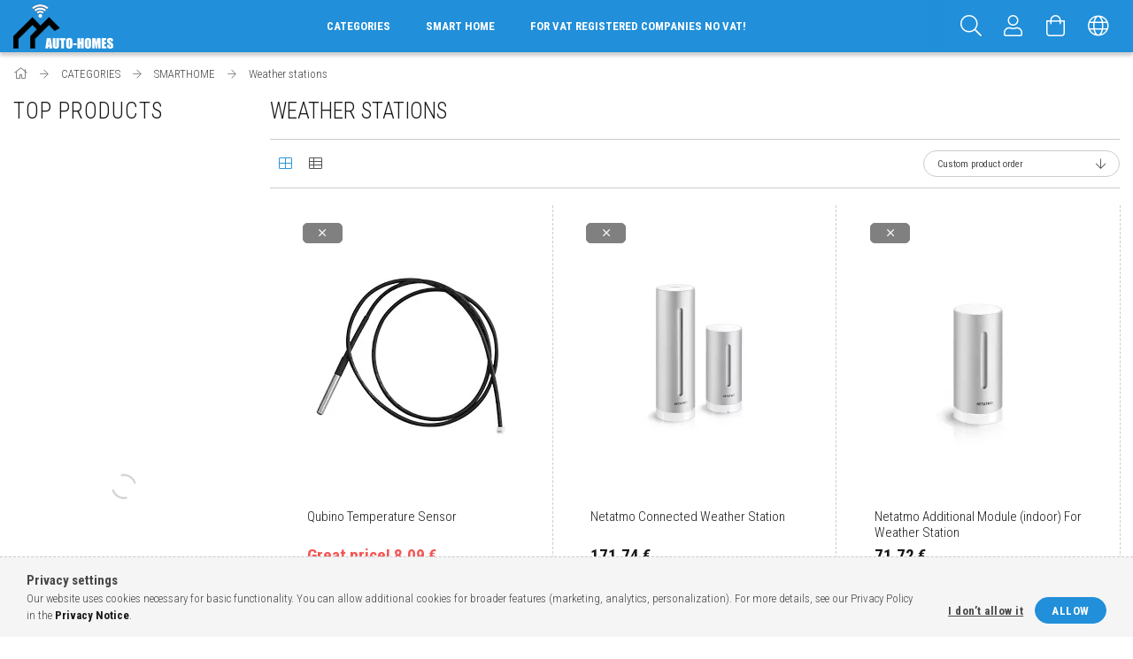

--- FILE ---
content_type: text/html; charset=UTF-8
request_url: https://www.auto-homes.com/spl/148760/Weather-stations
body_size: 18089
content:
<!DOCTYPE html>
<html lang="en">
<head>
    <meta content="width=device-width, initial-scale=1.0" name="viewport" />
    <link rel="preload" href="https://www.auto-homes.com/!common_design/own/fonts/1700/customicons/custom-icons.woff2" as="font" type="font/woff2" crossorigin>
    <link rel="preload" href="https://www.auto-homes.com/!common_design/own/fonts/1700/customicons/custom-icons.woff" as="font" type="font/woff" crossorigin>
    <link rel="preload" href="https://www.auto-homes.com/!common_design/own/fonts/fontawesome-5.8.1/webfonts/fa-light-300.woff2" as="font" type="font/woff2" crossorigin>
    <link rel="preload" href="https://www.auto-homes.com/!common_design/own/fonts/fontawesome-5.8.1/webfonts/fa-light-300.woff" as="font" type="font/woff" crossorigin>
    <link href="https://fonts.googleapis.com/css?family=Roboto+Condensed:300,400,700&display=block&subset=latin-ext" rel="stylesheet">

    <meta charset="utf-8">
<meta name="description" content="Weather stations, SMARTHOME, CATEGORIES, Smart home devices at discount price.">
<meta name="robots" content="index, follow">
<meta http-equiv="X-UA-Compatible" content="IE=Edge">
<meta property="og:site_name" content="AUTO-HOMES" />
<meta property="og:title" content="Weather stations - SMARTHOME - CATEGORIES - AUTO-HOMES - The">
<meta property="og:description" content="Weather stations, SMARTHOME, CATEGORIES, Smart home devices at discount price.">
<meta property="og:type" content="website">
<meta property="og:url" content="https://www.auto-homes.com/spl/148760/Weather-stations">
<meta name="google-site-verification" content="0q5KqEWltpR2SudO4rlYRzmspqMZ_o1RDCDAefB-AdM">
<meta name="mobile-web-app-capable" content="yes">
<meta name="apple-mobile-web-app-capable" content="yes">
<meta name="MobileOptimized" content="320">
<meta name="HandheldFriendly" content="true">

<title>Weather stations - SMARTHOME - CATEGORIES - AUTO-HOMES - The</title>


<script>
var service_type="shop";
var shop_url_main="https://www.auto-homes.com";
var actual_lang="en";
var money_len="2";
var money_thousend=" ";
var money_dec=".";
var shop_id=21595;
var unas_design_url="https:"+"/"+"/"+"www.auto-homes.com"+"/"+"!common_design"+"/"+"custom"+"/"+"auto-homes.unas.hu"+"/";
var unas_design_code='0';
var unas_base_design_code='1700';
var unas_design_ver=3;
var unas_design_subver=0;
var unas_shop_url='https://www.auto-homes.com';
var responsive="yes";
var config_plus=new Array();
config_plus['product_tooltip']=1;
config_plus['cart_redirect']=2;
config_plus['money_type']='€';
config_plus['money_type_display']='€';
var lang_text=new Array();

var UNAS = UNAS || {};
UNAS.shop={"base_url":'https://www.auto-homes.com',"domain":'www.auto-homes.com',"username":'auto-homes.unas.hu',"id":21595,"lang":'en',"currency_type":'€',"currency_code":'EUR',"currency_rate":'0.00277',"currency_length":2,"base_currency_length":0,"canonical_url":'https://www.auto-homes.com/spl/148760/Weather-stations'};
UNAS.design={"code":'0',"page":'art'};
UNAS.api_auth="5c933a061a1ddcfe354804fd60828222";
UNAS.customer={"email":'',"id":0,"group_id":0,"without_registration":0};
UNAS.customer["area_ids"]=[10011];
UNAS.shop["category_id"]="148760";
UNAS.shop["only_private_customer_can_purchase"] = false;
 

UNAS.text = {
    "button_overlay_close": `Close`,
    "popup_window": `Popup window`,
    "list": `list`,
    "updating_in_progress": `Update in progress`,
    "updated": `Updated`,
    "is_opened": `open`,
    "is_closed": `Closed`,
    "deleted": `Deleted`,
    "consent_granted": `consent granted`,
    "consent_rejected": `consent denied`,
    "field_is_incorrect": `Invalid field`,
    "error_title": `Error!`,
    "product_variants": `product variants`,
    "product_added_to_cart": `The product has been added to your cart`,
    "product_added_to_cart_with_qty_problem": `Only [qty_added_to_cart] [qty_unit] of the product was added to the cart`,
    "product_removed_from_cart": `Item removed from cart`,
    "reg_title_name": `Name`,
    "reg_title_company_name": `Company name`,
    "number_of_items_in_cart": `Number of items in cart`,
    "cart_is_empty": `Your cart is empty`,
    "cart_updated": `Cart updated`
};









window.lazySizesConfig=window.lazySizesConfig || {};
window.lazySizesConfig.loadMode=1;
window.lazySizesConfig.loadHidden=false;

window.dataLayer = window.dataLayer || [];
function gtag(){dataLayer.push(arguments)};
gtag('js', new Date());
</script>

<script src="https://www.auto-homes.com/!common_packages/jquery/jquery-3.2.1.js?mod_time=1682493230"></script>
<script src="https://www.auto-homes.com/!common_packages/jquery/plugins/migrate/migrate.js?mod_time=1682493230"></script>
<script src="https://www.auto-homes.com/!common_packages/jquery/plugins/autocomplete/autocomplete.js?mod_time=1751452520"></script>
<script src="https://www.auto-homes.com/!common_packages/jquery/plugins/cookie/cookie.js?mod_time=1682493230"></script>
<script src="https://www.auto-homes.com/!common_packages/jquery/plugins/tools/tools-1.2.7.js?mod_time=1682493230"></script>
<script src="https://www.auto-homes.com/!common_packages/jquery/plugins/lazysizes/lazysizes.min.js?mod_time=1682493230"></script>
<script src="https://www.auto-homes.com/!common_packages/jquery/own/shop_common/exploded/common.js?mod_time=1764831094"></script>
<script src="https://www.auto-homes.com/!common_packages/jquery/own/shop_common/exploded/common_overlay.js?mod_time=1754986322"></script>
<script src="https://www.auto-homes.com/!common_packages/jquery/own/shop_common/exploded/common_shop_popup.js?mod_time=1754991412"></script>
<script src="https://www.auto-homes.com/!common_packages/jquery/own/shop_common/exploded/common_start_checkout.js?mod_time=1752056293"></script>
<script src="https://www.auto-homes.com/!common_packages/jquery/own/shop_common/exploded/design_1500.js?mod_time=1725525511"></script>
<script src="https://www.auto-homes.com/!common_packages/jquery/own/shop_common/exploded/function_change_address_on_order_methods.js?mod_time=1752056293"></script>
<script src="https://www.auto-homes.com/!common_packages/jquery/own/shop_common/exploded/function_check_password.js?mod_time=1751452520"></script>
<script src="https://www.auto-homes.com/!common_packages/jquery/own/shop_common/exploded/function_check_zip.js?mod_time=1767692285"></script>
<script src="https://www.auto-homes.com/!common_packages/jquery/own/shop_common/exploded/function_compare.js?mod_time=1751452520"></script>
<script src="https://www.auto-homes.com/!common_packages/jquery/own/shop_common/exploded/function_customer_addresses.js?mod_time=1725525511"></script>
<script src="https://www.auto-homes.com/!common_packages/jquery/own/shop_common/exploded/function_delivery_point_select.js?mod_time=1751452520"></script>
<script src="https://www.auto-homes.com/!common_packages/jquery/own/shop_common/exploded/function_favourites.js?mod_time=1725525511"></script>
<script src="https://www.auto-homes.com/!common_packages/jquery/own/shop_common/exploded/function_infinite_scroll.js?mod_time=1758625001"></script>
<script src="https://www.auto-homes.com/!common_packages/jquery/own/shop_common/exploded/function_language_and_currency_change.js?mod_time=1751452520"></script>
<script src="https://www.auto-homes.com/!common_packages/jquery/own/shop_common/exploded/function_param_filter.js?mod_time=1764233415"></script>
<script src="https://www.auto-homes.com/!common_packages/jquery/own/shop_common/exploded/function_postsale.js?mod_time=1751452520"></script>
<script src="https://www.auto-homes.com/!common_packages/jquery/own/shop_common/exploded/function_product_print.js?mod_time=1725525511"></script>
<script src="https://www.auto-homes.com/!common_packages/jquery/own/shop_common/exploded/function_product_subscription.js?mod_time=1751452520"></script>
<script src="https://www.auto-homes.com/!common_packages/jquery/own/shop_common/exploded/function_recommend.js?mod_time=1751452520"></script>
<script src="https://www.auto-homes.com/!common_packages/jquery/own/shop_common/exploded/function_saved_cards.js?mod_time=1751452520"></script>
<script src="https://www.auto-homes.com/!common_packages/jquery/own/shop_common/exploded/function_saved_filter_delete.js?mod_time=1751452520"></script>
<script src="https://www.auto-homes.com/!common_packages/jquery/own/shop_common/exploded/function_search_smart_placeholder.js?mod_time=1751452520"></script>
<script src="https://www.auto-homes.com/!common_packages/jquery/own/shop_common/exploded/function_vote.js?mod_time=1725525511"></script>
<script src="https://www.auto-homes.com/!common_packages/jquery/own/shop_common/exploded/page_cart.js?mod_time=1767791926"></script>
<script src="https://www.auto-homes.com/!common_packages/jquery/own/shop_common/exploded/page_customer_addresses.js?mod_time=1768291153"></script>
<script src="https://www.auto-homes.com/!common_packages/jquery/own/shop_common/exploded/page_order_checkout.js?mod_time=1725525511"></script>
<script src="https://www.auto-homes.com/!common_packages/jquery/own/shop_common/exploded/page_order_details.js?mod_time=1725525511"></script>
<script src="https://www.auto-homes.com/!common_packages/jquery/own/shop_common/exploded/page_order_methods.js?mod_time=1760086915"></script>
<script src="https://www.auto-homes.com/!common_packages/jquery/own/shop_common/exploded/page_order_return.js?mod_time=1725525511"></script>
<script src="https://www.auto-homes.com/!common_packages/jquery/own/shop_common/exploded/page_order_send.js?mod_time=1725525511"></script>
<script src="https://www.auto-homes.com/!common_packages/jquery/own/shop_common/exploded/page_order_subscriptions.js?mod_time=1751452520"></script>
<script src="https://www.auto-homes.com/!common_packages/jquery/own/shop_common/exploded/page_order_verification.js?mod_time=1752056293"></script>
<script src="https://www.auto-homes.com/!common_packages/jquery/own/shop_common/exploded/page_product_details.js?mod_time=1751452520"></script>
<script src="https://www.auto-homes.com/!common_packages/jquery/own/shop_common/exploded/page_product_list.js?mod_time=1725525511"></script>
<script src="https://www.auto-homes.com/!common_packages/jquery/own/shop_common/exploded/page_product_reviews.js?mod_time=1751452520"></script>
<script src="https://www.auto-homes.com/!common_packages/jquery/own/shop_common/exploded/page_reg.js?mod_time=1756187462"></script>
<script src="https://www.auto-homes.com/!common_packages/jquery/plugins/hoverintent/hoverintent.js?mod_time=1682493230"></script>
<script src="https://www.auto-homes.com/!common_packages/jquery/own/shop_tooltip/shop_tooltip.js?mod_time=1753441723"></script>
<script src="https://www.auto-homes.com/!common_packages/jquery/plugins/waypoints/waypoints-4.0.0.js?mod_time=1682493230"></script>
<script src="https://www.auto-homes.com/!common_packages/jquery/plugins/responsive_menu/responsive_menu-unas.js?mod_time=1682493230"></script>
<script src="https://www.auto-homes.com/!common_design/base/001700/main.js?mod_time=1751452521"></script>
<script src="https://www.auto-homes.com/!common_packages/jquery/plugins/slick/slick.js?mod_time=1682493230"></script>

<link href="https://www.auto-homes.com/temp/shop_21595_1aedf4f0e7d20f096440c7a0d627c192.css?mod_time=1769263141" rel="stylesheet" type="text/css">

<link href="https://www.auto-homes.com/spl/148760/Weather-stations" rel="canonical">
<link href="https://www.auto-homes.com/shop_ordered/21595/design_pic/favicon.ico" rel="shortcut icon">
<script>
        var google_consent=1;
    
        gtag('consent', 'default', {
           'ad_storage': 'denied',
           'ad_user_data': 'denied',
           'ad_personalization': 'denied',
           'analytics_storage': 'denied',
           'functionality_storage': 'denied',
           'personalization_storage': 'denied',
           'security_storage': 'granted'
        });

    
        gtag('consent', 'update', {
           'ad_storage': 'denied',
           'ad_user_data': 'denied',
           'ad_personalization': 'denied',
           'analytics_storage': 'denied',
           'functionality_storage': 'denied',
           'personalization_storage': 'denied',
           'security_storage': 'granted'
        });

        </script>
    <script async src="https://www.googletagmanager.com/gtag/js?id=UA-205742056-1"></script>    <script>
    gtag('config', 'UA-205742056-1');

        </script>
        <script>
    var google_analytics=1;

            gtag('event', 'view_item_list', {
              "currency": "EUR",
              "items": [
                                        {
                          "item_id": "ZMNHEA1",
                          "item_name": "Qubino Temperature Sensor",
                                                    "item_category": "CATEGORIES/SMARTHOME/Weather stations",                          "price": '8.09',
                          "list_position": 1,
                          "list_name": 'CATEGORIES/SMARTHOME/Weather stations'
                      }
                    ,                      {
                          "item_id": "NWS01-EC-RR",
                          "item_name": "Netatmo Connected Weather Station",
                                                    "item_category": "CATEGORIES/SMARTHOME/Weather stations",                          "price": '171.74',
                          "list_position": 2,
                          "list_name": 'CATEGORIES/SMARTHOME/Weather stations'
                      }
                    ,                      {
                          "item_id": "NIM01-WW",
                          "item_name": "Netatmo Additional Module (indoor) For Weather Station",
                                                    "item_category": "CATEGORIES/SMARTHOME/Weather stations",                          "price": '71.72',
                          "list_position": 3,
                          "list_name": 'CATEGORIES/SMARTHOME/Weather stations'
                      }
                    ,                      {
                          "item_id": "NWS01-EC",
                          "item_name": "Netatmo Weather Station REFURBISHED",
                                                    "item_category": "CATEGORIES/SMARTHOME/Weather stations",                          "price": '138.5',
                          "list_position": 4,
                          "list_name": 'CATEGORIES/SMARTHOME/Weather stations'
                      }
                    ,                      {
                          "item_id": "NRG01",
                          "item_name": "NETATMO Weather station rain gauge module",
                                                    "item_category": "CATEGORIES/SMARTHOME/Weather stations",                          "price": '67.86',
                          "list_position": 5,
                          "list_name": 'CATEGORIES/SMARTHOME/Weather stations'
                      }
                    ,                      {
                          "item_id": "NWA01-WW",
                          "item_name": "NETATMO NWA01-WW - Windmeter Module",
                                                    "item_category": "CATEGORIES/SMARTHOME/Weather stations",                          "price": '92.24',
                          "list_position": 6,
                          "list_name": 'CATEGORIES/SMARTHOME/Weather stations'
                      }
                    ,                      {
                          "item_id": "NBU-NWS-NRG-EU",
                          "item_name": "Netatmo Urban Weather Station + Rain Gauge",
                                                    "item_category": "CATEGORIES/SMARTHOME/Weather stations",                          "price": '207.75',
                          "list_position": 7,
                          "list_name": 'CATEGORIES/SMARTHOME/Weather stations'
                      }
                    ,                      {
                          "item_id": "NWM01-WW",
                          "item_name": "Netatmo mounting kit",
                                                    "item_category": "CATEGORIES/SMARTHOME/Weather stations",                          "price": '27.7',
                          "list_position": 8,
                          "list_name": 'CATEGORIES/SMARTHOME/Weather stations'
                      }
                                  ],
              'non_interaction': true
        });
           </script>
           <script>
        gtag('config', 'AW-312201448',{'allow_enhanced_conversions':true});
                </script>
                <script>
                       gtag('config', 'AW-625322715');
                </script>
            <script>
        var google_ads=1;

                gtag('event','remarketing', {
            'ecomm_pagetype': 'category',
            'ecomm_prodid': ["ZMNHEA1","NWS01-EC-RR","NIM01-WW","NWS01-EC","NRG01","NWA01-WW","NBU-NWS-NRG-EU","NWM01-WW"]        });
            </script>
        <!-- Google Tag Manager -->
    <script>(function(w,d,s,l,i){w[l]=w[l]||[];w[l].push({'gtm.start':
            new Date().getTime(),event:'gtm.js'});var f=d.getElementsByTagName(s)[0],
            j=d.createElement(s),dl=l!='dataLayer'?'&l='+l:'';j.async=true;j.src=
            'https://www.googletagmanager.com/gtm.js?id='+i+dl;f.parentNode.insertBefore(j,f);
        })(window,document,'script','dataLayer','GTM-W2DPH28');</script>
    <!-- End Google Tag Manager -->

    
    
    
    



    
        
            
            <style>
                .banner_start_big-wrapper:not(.inited) > .slider-pro {
                    position:absolute;top:0;left:0;right:0;bottom:0;
                }
                .banner_start_big-wrapper:not(.inited) {
                padding-top: calc(700 / 1920 * 100%);
                }
                
                @media (max-width: 1023.8px) {
                    .banner_start_big-wrapper:not(.inited) {
                        padding-top: calc(700 / 1920 * 100%);
                    }
                }
                

                
                @media (max-width: 767.8px){
                    .banner_start_big-wrapper:not(.inited) {
                        padding-top: calc(700 / 1920 * 100%);
                    }
                }
                

                
                @media (max-width: 479.8px){
                    .banner_start_big-wrapper:not(.inited) {
                        padding-top: calc(700 / 1920 * 100%);
                    }
                }
                

                @media (min-width: 1921px){
                    .banner_start_big-wrapper:not(.inited) > .slider-pro {
                        position: static;transform:none;top:unset;left:unset;
                    }
                    .banner_start_big-wrapper:not(.inited) { padding-top:0;}
                }
            </style>

            
            <link rel="preload" media="(max-width: 479.8px)" imagesrcset="https://www.auto-homes.com/!common_design/custom/auto-homes.unas.hu/element/layout_en_banner_start_big-1920_11_default.webp?time=1678925315 1x" href="https://www.auto-homes.com/!common_design/custom/auto-homes.unas.hu/element/layout_en_banner_start_big-1920_11_default.webp?time=1678925315" as="image">
            
            
            <link rel="preload" media="(min-width: 480px) and (max-width: 767.8px)" imagesrcset="https://www.auto-homes.com/!common_design/custom/auto-homes.unas.hu/element/layout_en_banner_start_big-1920_11_default.webp?time=1678925315 1x" href="https://www.auto-homes.com/!common_design/custom/auto-homes.unas.hu/element/layout_en_banner_start_big-1920_11_default.webp?time=1678925315" as="image">
            
            
            <link rel="preload" media="(min-width: 768px) and (max-width: 1023.8px)" imagesrcset="https://www.auto-homes.com/!common_design/custom/auto-homes.unas.hu/element/layout_en_banner_start_big-1920_11_default.webp?time=1678925315 1x" href="https://www.auto-homes.com/!common_design/custom/auto-homes.unas.hu/element/layout_en_banner_start_big-1920_11_default.webp?time=1678925315" as="image">
            
            <link rel="preload" media="(min-width: 1024px)" imagesrcset="https://www.auto-homes.com/!common_design/custom/auto-homes.unas.hu/element/layout_en_banner_start_big-1920_11_default.webp?time=1678925315 1x" href="https://www.auto-homes.com/!common_design/custom/auto-homes.unas.hu/element/layout_en_banner_start_big-1920_11_default.webp?time=1678925315" as="image">

            
        





    




    




    




    
    
    




    




    
    
    
</head>

<body class='design_ver3' id="ud_shop_art">
    <!-- Google Tag Manager (noscript) -->
    <noscript><iframe src="https://www.googletagmanager.com/ns.html?id=GTM-W2DPH28"
                      height="0" width="0" style="display:none;visibility:hidden"></iframe></noscript>
    <!-- End Google Tag Manager (noscript) -->
    <div id="image_to_cart" style="display:none; position:absolute; z-index:100000;"></div>
<div class="overlay_common overlay_warning" id="overlay_cart_add"></div>
<script>$(document).ready(function(){ overlay_init("cart_add",{"onBeforeLoad":false}); });</script>
<div class="overlay_common overlay_ok" id="overlay_cart_add_ok"></div>
<script>$(document).ready(function(){ overlay_init("cart_add_ok",[]); });</script>
<div class="overlay_common overlay_dialog" id="overlay_save_filter"></div>
<script>$(document).ready(function(){ overlay_init("save_filter",{"closeOnEsc":true,"closeOnClick":true}); });</script>
<div id="overlay_login_outer"></div>	
	<script>
	$(document).ready(function(){
	    var login_redir_init="";

		$("#overlay_login_outer").overlay({
			onBeforeLoad: function() {
                var login_redir_temp=login_redir_init;
                if (login_redir_act!="") {
                    login_redir_temp=login_redir_act;
                    login_redir_act="";
                }

									$.ajax({
						type: "GET",
						async: true,
						url: "https://www.auto-homes.com/shop_ajax/ajax_popup_login.php",
						data: {
							shop_id:"21595",
							lang_master:"en",
                            login_redir:login_redir_temp,
							explicit:"ok",
							get_ajax:"1"
						},
						success: function(data){
							$("#overlay_login_outer").html(data);
							if (unas_design_ver >= 5) $("#overlay_login_outer").modal('show');
							$('#overlay_login1 input[name=shop_pass_login]').keypress(function(e) {
								var code = e.keyCode ? e.keyCode : e.which;
								if(code.toString() == 13) {		
									document.form_login_overlay.submit();		
								}	
							});	
						}
					});
								},
			top: 50,
			mask: {
	color: "#000000",
	loadSpeed: 200,
	maskId: "exposeMaskOverlay",
	opacity: 0.7
},
			closeOnClick: (config_plus['overlay_close_on_click_forced'] === 1),
			onClose: function(event, overlayIndex) {
				$("#login_redir").val("");
			},
			load: false
		});
		
			});
	function overlay_login() {
		$(document).ready(function(){
			$("#overlay_login_outer").overlay().load();
		});
	}
	function overlay_login_remind() {
        if (unas_design_ver >= 5) {
            $("#overlay_remind").overlay().load();
        } else {
            $(document).ready(function () {
                $("#overlay_login_outer").overlay().close();
                setTimeout('$("#overlay_remind").overlay().load();', 250);
            });
        }
	}

    var login_redir_act="";
    function overlay_login_redir(redir) {
        login_redir_act=redir;
        $("#overlay_login_outer").overlay().load();
    }
	</script>  
	<div class="overlay_common overlay_info" id="overlay_remind"></div>
<script>$(document).ready(function(){ overlay_init("remind",[]); });</script>

	<script>
    	function overlay_login_error_remind() {
		$(document).ready(function(){
			load_login=0;
			$("#overlay_error").overlay().close();
			setTimeout('$("#overlay_remind").overlay().load();', 250);	
		});
	}
	</script>  
	<div class="overlay_common overlay_info" id="overlay_newsletter"></div>
<script>$(document).ready(function(){ overlay_init("newsletter",[]); });</script>

<script>
function overlay_newsletter() {
    $(document).ready(function(){
        $("#overlay_newsletter").overlay().load();
    });
}
</script>
<div class="overlay_common overlay_info" id="overlay_product_subscription"></div>
<script>$(document).ready(function(){ overlay_init("product_subscription",[]); });</script>
<div class="overlay_common overlay_error" id="overlay_script"></div>
<script>$(document).ready(function(){ overlay_init("script",[]); });</script>
    <script>
    $(document).ready(function() {
        $.ajax({
            type: "GET",
            url: "https://www.auto-homes.com/shop_ajax/ajax_stat.php",
            data: {master_shop_id:"21595",get_ajax:"1"}
        });
    });
    </script>
    

<div id="container" class="page_shop_art_148760 page-box">
	

    <header class="header js-header">
        <div class="header-container container usn">
            <div class="header-inner d-flex no-gutters align-items-center justify-content-between">
                



<div class="js-element header_logo_img-container line-height-1 col-auto pr-3 flex-shrink-1 header-logo" data-element-name="header_logo">
    
        
        <a href="https://www.auto-homes.com/">
        <picture>
            
            <source media="(max-width: 479.8px)" srcset="https://www.auto-homes.com/!common_design/custom/auto-homes.unas.hu/element/layout_en_header_logo-200x50_1_default.png?time=1601027114">
            
            
            <source media="(max-width: 767.8px)" srcset="https://www.auto-homes.com/!common_design/custom/auto-homes.unas.hu/element/layout_en_header_logo-200x50_1_default.png?time=1601027114">
            
            
            <source media="(max-width: 1023.8px)" srcset="https://www.auto-homes.com/!common_design/custom/auto-homes.unas.hu/element/layout_en_header_logo-200x50_1_default.png?time=1601027114">
            
            <img fetchpriority="high" width="113" height="50"
                 class="header_logo" src="https://www.auto-homes.com/!common_design/custom/auto-homes.unas.hu/element/layout_en_header_logo-200x50_1_default.png?time=1601027114"
                 
                 
                 alt="AUTO-HOMES"
            >
        </picture></a>
        
        
    
</div>

                <div class="col header-menus px-4 align-self-stretch d-none d-xl-block">
                    <div class="main-menu h-100 text-center">
                        <ul class="main-menu__list d-xl-inline-flex align-items-center h-100">
                            




    <li class='cat-box__item cat-box__item-level-0 has-item js-cat-menu-838524  cat-dropdown--wide'>
        <a class='cat-box__name' href='https://www.auto-homes.com/sct/838524/CATEGORIES'
            >
           <div class="cat-box__name-text line-clamp--3-12">CATEGORIES</div>
        </a>
    

        <div class="cat-box__level-0 drop-shadow-b no-gutters ">
            
                <div class="col row cat-box__inner-levels">
                    
<div class="cat-box__level-1 mb-4">
    <a class="cat-box__level-1-name d-block line-height-12 js-cat-menu-175131" href="https://www.auto-homes.com/sct/175131/SMARTHOME">
        SMARTHOME

        
    </a>
    
        



<div class="cat-box__level-2 pt-2">

    
        <a class="cat-box__level-2-name line-height-12 d-block js-cat-menu-973800" href="https://www.auto-homes.com/spl/973800/Controller">Controller</a>
    
        <a class="cat-box__level-2-name line-height-12 d-block js-cat-menu-469642" href="https://www.auto-homes.com/sct/469642/Smart-Lighting-Philips-Hue-Zigbee-device">Smart Lighting - Philips Hue - Zigbee device</a>
    
        <a class="cat-box__level-2-name line-height-12 d-block js-cat-menu-535691" href="https://www.auto-homes.com/sct/535691/Tuya-Zigbee-and-Wi-Fi-device">Tuya - Zigbee and Wi-Fi device</a>
    
        <a class="cat-box__level-2-name line-height-12 d-block js-cat-menu-641965" href="https://www.auto-homes.com/sct/641965/Z-wave-device">Z-wave device</a>
    
        <a class="cat-box__level-2-name line-height-12 d-block js-cat-menu-835078" href="https://www.auto-homes.com/sct/835078/WIFI-smart-gadges">WIFI smart gadges</a>
    
        <a class="cat-box__level-2-name line-height-12 d-block js-cat-menu-298703" href="https://www.auto-homes.com/sct/298703/Lighting">Lighting</a>
    
        <a class="cat-box__level-2-name line-height-12 d-block js-cat-menu-148760" href="https://www.auto-homes.com/spl/148760/Weather-stations">Weather stations</a>
    
        <a class="cat-box__level-2-name line-height-12 d-block js-cat-menu-987185" href="https://www.auto-homes.com/spl/987185/Multimedia">Multimedia</a>
    
        <a class="cat-box__level-2-name line-height-12 d-block js-cat-menu-361584" href="https://www.auto-homes.com/sct/361584/Smart-Home-Accessories">Smart Home Accessories</a>
    
        <a class="cat-box__level-2-name line-height-12 d-block js-cat-menu-535665" href="https://www.auto-homes.com/spl/535665/Cameras">Cameras</a>
    
        <a class="cat-box__level-2-name line-height-12 d-block js-cat-menu-770161" href="https://www.auto-homes.com/spl/770161/Tablet">Tablet</a>
    
        <a class="cat-box__level-2-name line-height-12 d-block js-cat-menu-679258" href="https://www.auto-homes.com/Ewelink-Fogyasztasmero">Ewelink energy monitor</a>
    

    

</div>

    
</div>

<div class="cat-box__level-1 mb-4">
    <a class="cat-box__level-1-name d-block line-height-12 js-cat-menu-848770" href="https://www.auto-homes.com/sct/848770/SOLAR-SYSTEMS-SOLAR-GENERATOR-WALLBOX">
        SOLAR SYSTEMS, SOLAR GENERATOR, WALLBOX

        
    </a>
    
        



<div class="cat-box__level-2 pt-2">

    
        <a class="cat-box__level-2-name line-height-12 d-block js-cat-menu-577277" href="https://www.auto-homes.com/Solar-system-Hybrid-and-Off-Grid-solar-system">Solar system, Hybrid and Off-Grid solar system</a>
    
        <a class="cat-box__level-2-name line-height-12 d-block js-cat-menu-233006" href="https://www.auto-homes.com/Inverters">Inverters</a>
    
        <a class="cat-box__level-2-name line-height-12 d-block js-cat-menu-136426" href="https://www.auto-homes.com/Flexible-solar-panel-portable-solar-panel">Flexible solar panel, portable solar panel</a>
    
        <a class="cat-box__level-2-name line-height-12 d-block js-cat-menu-798794" href="https://www.auto-homes.com/Battery-Solar-Generator">Battery, Solar Generator</a>
    
        <a class="cat-box__level-2-name line-height-12 d-block js-cat-menu-920569" href="https://www.auto-homes.com/Solar-Charge-controller">Solar charge controller</a>
    
        <a class="cat-box__level-2-name line-height-12 d-block js-cat-menu-943327" href="https://www.auto-homes.com/Solar-Cable-MC4-T-and-Y-cable">Solar Cable, MC4 T and Y cable, Fuse, MCE fuse, Diode, BOX</a>
    
        <a class="cat-box__level-2-name line-height-12 d-block js-cat-menu-482967" href="https://www.auto-homes.com/heating-for-solar-system">Heating for solar system</a>
    
        <a class="cat-box__level-2-name line-height-12 d-block js-cat-menu-770793" href="https://www.auto-homes.com/Napelem-tartoszerkezet">Solar panel support structure</a>
    

    

</div>

    
</div>

<div class="cat-box__level-1 mb-4">
    <a class="cat-box__level-1-name d-block line-height-12 js-cat-menu-182343" href="https://www.auto-homes.com/sct/182343/Scooter">
        Scooter

        
    </a>
    
        



<div class="cat-box__level-2 pt-2">

    
        <a class="cat-box__level-2-name line-height-12 d-block js-cat-menu-504398" href="https://www.auto-homes.com/Scooter-helmet">Scooter helmet</a>
    
        <a class="cat-box__level-2-name line-height-12 d-block js-cat-menu-864919" href="https://www.auto-homes.com/Scooter-accessory">Scooter accessory</a>
    

    

</div>

    
</div>

<div class="cat-box__level-1 mb-4">
    <a class="cat-box__level-1-name d-block line-height-12 js-cat-menu-291687" href="https://www.auto-homes.com/sct/291687/Switch-and-Plug">
        Switch and Plug

        
    </a>
    
        



<div class="cat-box__level-2 pt-2">

    
        <a class="cat-box__level-2-name line-height-12 d-block js-cat-menu-999584" href="https://www.auto-homes.com/spl/999584/Touch-Switch">Touch Switch</a>
    
        <a class="cat-box__level-2-name line-height-12 d-block js-cat-menu-657970" href="https://www.auto-homes.com/spl/657970/Touch-Switch-Zigbee-Smart-home">Touch Switch Zigbee Smart home</a>
    
        <a class="cat-box__level-2-name line-height-12 d-block js-cat-menu-106396" href="https://www.auto-homes.com/spl/106396/Touch-Switch-Z-wave-Smart-Home">Touch Switch Z-wave Smart Home</a>
    
        <a class="cat-box__level-2-name line-height-12 d-block js-cat-menu-501767" href="https://www.auto-homes.com/sct/501767/Glass-Wall-Socket">Glass Wall Socket </a>
    

    

</div>

    
</div>

<div class="cat-box__level-1 mb-4">
    <a class="cat-box__level-1-name d-block line-height-12 js-cat-menu-185783" href="https://www.auto-homes.com/sct/185783/HOUSEHOLD-WISELY">
        HOUSEHOLD WISELY

        
    </a>
    
        



<div class="cat-box__level-2 pt-2">

    
        <a class="cat-box__level-2-name line-height-12 d-block js-cat-menu-257398" href="https://www.auto-homes.com/sct/257398/Robots">Robots</a>
    
        <a class="cat-box__level-2-name line-height-12 d-block js-cat-menu-943346" href="https://www.auto-homes.com/spl/943346/Drones">Drones</a>
    
        <a class="cat-box__level-2-name line-height-12 d-block js-cat-menu-973012" href="https://www.auto-homes.com/spl/973012/Instruments-tools">Instruments, tools</a>
    
        <a class="cat-box__level-2-name line-height-12 d-block js-cat-menu-260142" href="https://www.auto-homes.com/sct/260142/Household-appliance">Household appliance</a>
    
        <a class="cat-box__level-2-name line-height-12 d-block js-cat-menu-636738" href="https://www.auto-homes.com/spl/636738/Garden-accessories">Garden accessories</a>
    
        <a class="cat-box__level-2-name line-height-12 d-block js-cat-menu-986717" href="https://www.auto-homes.com/spl/986717/Games-for-kids">Games for kids</a>
    
        <a class="cat-box__level-2-name line-height-12 d-block js-cat-menu-477810" href="https://www.auto-homes.com/spl/477810/Books">Books</a>
    

    

</div>

    
</div>

<div class="cat-box__level-1 mb-4">
    <a class="cat-box__level-1-name d-block line-height-12 js-cat-menu-161102" href="https://www.auto-homes.com/sct/161102/HEALTH-PRESERVATION">
        HEALTH PRESERVATION

        
    </a>
    
        



<div class="cat-box__level-2 pt-2">

    
        <a class="cat-box__level-2-name line-height-12 d-block js-cat-menu-613291" href="https://www.auto-homes.com/spl/613291/Ozone-generator">Ozone generator</a>
    
        <a class="cat-box__level-2-name line-height-12 d-block js-cat-menu-985312" href="https://www.auto-homes.com/spl/985312/Tooth-and-Oral-Care">Tooth and Oral Care</a>
    
        <a class="cat-box__level-2-name line-height-12 d-block js-cat-menu-831551" href="https://www.auto-homes.com/spl/831551/Pulse-Oximeter-SpO2-Heart-monitoring">Pulse Oximeter / SpO2 / Heart monitoring</a>
    
        <a class="cat-box__level-2-name line-height-12 d-block js-cat-menu-197900" href="https://www.auto-homes.com/spl/197900/Thermometer">Thermometer</a>
    
        <a class="cat-box__level-2-name line-height-12 d-block js-cat-menu-676764" href="https://www.auto-homes.com/spl/676764/Blood-pressure-meter">Blood pressure meter</a>
    
        <a class="cat-box__level-2-name line-height-12 d-block js-cat-menu-297044" href="https://www.auto-homes.com/spl/297044/Mask-and-active-carbon-filter">Mask and active carbon filter</a>
    
        <a class="cat-box__level-2-name line-height-12 d-block js-cat-menu-909233" href="https://www.auto-homes.com/spl/909233/Anti-snoring-devices">Anti-snoring devices</a>
    
        <a class="cat-box__level-2-name line-height-12 d-block js-cat-menu-527683" href="https://www.auto-homes.com/spl/527683/Inhale-Nebulizer-and-diffuser"> Inhale Nebulizer and diffuser</a>
    
        <a class="cat-box__level-2-name line-height-12 d-block js-cat-menu-371633" href="https://www.auto-homes.com/spl/371633/Beauty-care">Beauty care</a>
    
        <a class="cat-box__level-2-name line-height-12 d-block js-cat-menu-813491" href="https://www.auto-homes.com/spl/813491/Hearing-Aids">Hearing Aids</a>
    
        <a class="cat-box__level-2-name line-height-12 d-block js-cat-menu-718990" href="https://www.auto-homes.com/spl/718990/Baby-care">Baby care</a>
    

    

</div>

    
</div>

<div class="cat-box__level-1 mb-4">
    <a class="cat-box__level-1-name d-block line-height-12 js-cat-menu-385041" href="https://www.auto-homes.com/sct/385041/SMARTWATCH">
        SMARTWATCH

        
    </a>
    
        



<div class="cat-box__level-2 pt-2">

    
        <a class="cat-box__level-2-name line-height-12 d-block js-cat-menu-306196" href="https://www.auto-homes.com/spl/306196/Smartwatch-for-kids">Smartwatch for kids</a>
    
        <a class="cat-box__level-2-name line-height-12 d-block js-cat-menu-313870" href="https://www.auto-homes.com/spl/313870/Smartwatch">Smartwatch</a>
    

    

</div>

    
</div>

<div class="cat-box__level-1 mb-4">
    <a class="cat-box__level-1-name d-block line-height-12 js-cat-menu-637622" href="https://www.auto-homes.com/sct/637622/Flat-decoration">
        Flat decoration

        
    </a>
    
        



<div class="cat-box__level-2 pt-2">

    
        <a class="cat-box__level-2-name line-height-12 d-block js-cat-menu-387766" href="https://www.auto-homes.com/spl/387766/Table-decoration">Table decoration </a>
    

    

</div>

    
</div>

<div class="cat-box__level-1 mb-4">
    <a class="cat-box__level-1-name d-block line-height-12 js-cat-menu-151274" href="https://www.auto-homes.com/BLACK-FRIDAY-BLACK-WEEKS">
        KIEMELT AKCIÓK

        
    </a>
    
</div>

                </div>
                
            

            
        </div>

    
    </li>


                            <li class="menu_item_plus menu_item_1" id="d_menu_item_id_793112"><a href="https://www.auto-homes.com/smart-home" target="_top">Smart home</a></li><li class="menu_item_plus menu_item_2" id="d_menu_item_id_890083"><a href="https://www.auto-homes.com/spg/890083/For-VAT-registered-companies-no-VAT" target="_top">For VAT registered companies no VAT!</a></li>
                        </ul>
                    </div>
                </div>
                <div class="col-auto header-buttons align-self-stretch d-flex no-gutters justify-content-end align-items-center ml-auto">
                    <div class="cat-box js-dropdown-container d-flex align-items-center align-self-stretch">
                        <button class="cat-box__btn cat-box__btn--mobile header-btn js-dropdown--btn dropdown--btn d-xl-none">
                            <span class="cat-box__btn-icon header-icon"><span></span><span></span><span></span><span></span></span>
                        </button>
                        <div class="cat-box__dropdown dropdown--content js-dropdown--content">
                            <div class="cat-box--mobile h-100">
                                <div id="responsive_cat_menu"><div id="responsive_cat_menu_content"><script>var responsive_menu='$(\'#responsive_cat_menu ul\').responsive_menu({ajax_type: "GET",ajax_param_str: "cat_key|aktcat",ajax_url: "https://www.auto-homes.com/shop_ajax/ajax_box_cat.php",ajax_data: "master_shop_id=21595&lang_master=en&get_ajax=1&type=responsive_call&box_var_name=shop_cat&box_var_already=no&box_var_responsive=yes&box_var_scroll_top=no&box_var_section=content&box_var_highlight=yes&box_var_type=normal&box_var_multilevel_id=responsive_cat_menu",menu_id: "responsive_cat_menu",scroll_top: "no"});'; </script><div class="responsive_menu"><div class="responsive_menu_nav"><div class="responsive_menu_navtop"><div class="responsive_menu_back "></div><div class="responsive_menu_title ">&nbsp;</div><div class="responsive_menu_close "></div></div><div class="responsive_menu_navbottom"></div></div><div class="responsive_menu_content"><ul style="display:none;"><li class="active_menu"><div class="next_level_arrow"></div><span class="ajax_param">838524|148760</span><a href="https://www.auto-homes.com/sct/838524/CATEGORIES" class="text_small has_child resp_clickable" onclick="return false;">CATEGORIES</a></li><li class="responsive_menu_item_page"><span class="ajax_param">9999999793112|1</span><a href="https://www.auto-homes.com/smart-home" class="text_small responsive_menu_page resp_clickable" onclick="return false;" target="_top">Smart home</a></li><li class="responsive_menu_item_page"><span class="ajax_param">9999999890083|1</span><a href="https://www.auto-homes.com/spg/890083/For-VAT-registered-companies-no-VAT" class="text_small responsive_menu_page resp_clickable" onclick="return false;" target="_top">For VAT registered companies no VAT!</a></li></ul></div></div></div></div>
                            </div>
                        </div>
                    </div>
                    <div class="search js-dropdown-container d-flex align-items-center align-self-stretch browser-is-chrome">
    <button class="search__btn header-btn js-dropdown--btn dropdown--btn" aria-label="Search">
        <span class="search__icon icon--search header-icon"></span>
    </button>
    <div class="search__content-wrap js-dropdown--content dropdown--content">
        <div id="box_search_content" class="position-relative">
            <form name="form_include_search" id="form_include_search" action="https://www.auto-homes.com/shop_search.php" method="get">
                <input data-stay-visible-breakpoint="10000" name="search" id="box_search_input" value=""
                       type="text" pattern=".{3,100}" maxlength="100" class="text_small ac_input js-search-input"
                       title="Please enter a longer search term." placeholder="Search"
                       autocomplete="off" required
                >
                <div class="search__search-btn-outer">
                    <button class="search__search-btn btn--text text-center icon--arrow-right" type="submit" title="Search"></button>
                </div>
                <div class="search__loading">
                    <div class="loading-spinner--small"></div>
                </div>
            </form>
            <div class="ac_results"></div>
        </div>
    </div>
</div>
<script>
    $(document).ready(function(){
        $(document).on('smartSearchInputLoseFocus', function(){
            if ($('.js-search-smart-autocomplete').length>0) {
                setTimeout(function () {
                    let height = $(window).height() - ($('.js-search-smart-autocomplete').offset().top - $(window).scrollTop()) - 20;
                    $('.search-smart-autocomplete').css('max-height', height + 'px');
                }, 300);
            }
        });
    });
</script>


                    


    
        <div class="profile js-dropdown-container d-flex align-items-center align-self-stretch">
            <button class="profile__btn header-btn js-profile-btn js-dropdown--btn dropdown--btn" aria-label="Profile" id="profile__btn">
                <span class="profile__btn-icon header-icon icon--head"></span>
            </button>
            

            
                <div class="profile__dropdown dropdown--content dropdown--content-r js-dropdown--content">
                    

                    

                        <form name="form_login" action="https://www.auto-homes.com/shop_logincheck.php" method="post"><input name="file_back" type="hidden" value="/spl/148760/Weather-stations"><input type="hidden" name="login_redir" value="" id="login_redir">
                        <div class="login-box__form-inner border-bottom py-3 px-4">
                             <input name="shop_user_login" id="shop_user_login" type="text" maxlength="100" class="mb-3" placeholder="Email" autocapitalize="off">
                             <input name="shop_pass_login" id="shop_pass_login" type="password" maxlength="100" class="mb-3" placeholder="Password" autocapitalize="off">

                            <div class="login-box__login-buttons d-flex mb-3">
                                

                                
                                <button class="flex-grow-1 btn btn--primary" type="submit">Sign in</button>
                            </div>
                        </div>
                        </form>

                        <div class="login-box__other-buttons pt-4 px-4">
                            
                            <div class="btn-wrap">
                                <button type="button" class="login-box__remind-btn btn--link" onclick="overlay_login_remind()">I forgot my password</button>
                            </div>
                            
                            <div class="btn-wrap">
                                <a class="login-box__reg-btn btn btn--link" href="https://www.auto-homes.com/shop_reg.php?no_reg=0">Sign Up</a>
                            </div>
                        </div>
                    
				</div>
            
        </div>
    

                    


    <div id='box_cart_content' class='cart d-flex align-items-center align-self-stretch js-dropdown-container'>



<button class="cart-box__btn header-btn js-dropdown--btn dropdown--btn" aria-label="View cart">
    <span class="cart-box__btn-icon header-icon icon--cart">
        
    </span>
</button>
<div class='dropdown--content dropdown--content-r js-dropdown--content cart-box__dropdown'>

    

    
        <div class="cart-box__empty">
            
                <span class="cart-box__empty-text">Your cart is empty.</span>
            

            

            <a class="cart-box__jump-to-products-btn btn--link color--primary" href="https://www.auto-homes.com/sct/0/">Click here to purchase!</a>

            
        </div>
    
</div>





</div>


                    <div class="lang-and-cur js-lang-and-cur js-dropdown-container align-items-center align-self-stretch">
                        <button class="lang-and-cur__btn header-btn js-dropdown--btn dropdown--btn">
                            <span class="lang-and-cur__btn-icon icon--globe header-icon"></span>
                        </button>
                        <div class="lang-and-cur__dropdown dropdown--content dropdown--content-r js-dropdown--content text-center">
                            <div class="lang">
                                <div class="lang__content py-3">
<div class='lang__content-inner box_content' id='box_lang_content' >
    
        <div class='lang__flag-list fs-0'>
            
                <a id="box_lang_en" data-lang="en" href="#" data-uri="/spl/148760/Weather-stations" onclick="location.href='https://www.auto-homes.com'+$(this).data('uri')" class="text_small box_lang_a_select" title="English" rel="nofollow"><img src="https://www.auto-homes.com/!common_design/own/image/icon/flag/30x22/en.gif" alt="English" title="English"  width="30"  height="22"  class="box_lang_flag_select" /></a>
            
                <a id="box_lang_hu" data-lang="hu" href="#" data-uri="/hu/spl/148760/Weather-stations" onclick="location.href='https://www.auto-homes.com'+$(this).data('uri')" class="text_small" title="Magyar" rel="nofollow"><img src="https://www.auto-homes.com/!common_design/own/image/icon/flag/30x22/hu.gif" alt="Magyar" title="Magyar"  width="30"  height="22"  class="box_lang_flag" /></a>
            
        </div>
    
</div>
</div>
                            </div>
                            <div class="currency">
                                <div class="currency__content pt-3">

    <form action="https://www.auto-homes.com/shop_moneychange.php" name="form_moneychange" method="post"><input name="file_back" type="hidden" value="/spl/148760/Weather-stations">

    <div class="form-group fs-0">
        <input class="currency__radio" id="-1" type="radio" name="session_money_select" value="-1" onclick="document.form_moneychange.submit();" >
        <label class="currency__label" for="-1">Ft (HUF)</label>

        
            <input class="currency__radio" id="0"  type="radio" name="session_money_select" value="0" checked>
            <label class="currency__label" for="0">€ (EUR)</label>
        
            <input class="currency__radio" id="1" onclick="document.form_moneychange.submit();" type="radio" name="session_money_select" value="1" >
            <label class="currency__label" for="1">$ (USD)</label>
        
    </div>

    </form>

</div>
                            </div>
                        </div>
                    </div>
                </div>
            </div>
        </div>
    </header>

    <div class="content container py-3 py-sm-4 js-content">
        <div class="row no-gutters">
            <div class='col-12 main__breadcrumb'><div id='breadcrumb'><div class="breadcrumb">
    <span class="breadcrumb__item breadcrumb__home is-clickable ">
        
        <a href="https://www.auto-homes.com/sct/0/" class="breadcrumb-link breadcrumb-home-link" title="Main Category">
        
            <span class='breadcrumb__text'>Main Category</span>
        
        </a>
        
    </span>
    
        <span class="breadcrumb__item">
            
            <a href="https://www.auto-homes.com/sct/838524/CATEGORIES" class="breadcrumb-link">
                <span class="breadcrumb__text">CATEGORIES</span>
            </a>
            

            

            <script>
                    $("document").ready(function(){
                        $(".js-cat-menu-838524").addClass("is-selected");
                    });
                </script>
        </span>
    
        <span class="breadcrumb__item">
            
            <a href="https://www.auto-homes.com/sct/175131/SMARTHOME" class="breadcrumb-link">
                <span class="breadcrumb__text">SMARTHOME</span>
            </a>
            

            

            <script>
                    $("document").ready(function(){
                        $(".js-cat-menu-175131").addClass("is-selected");
                    });
                </script>
        </span>
    
        <span class="breadcrumb__item">
            

            
                <span class="breadcrumb__text">Weather stations</span>
            

            <script>
                    $("document").ready(function(){
                        $(".js-cat-menu-148760").addClass("is-selected");
                    });
                </script>
        </span>
    
</div></div></div>
            <main class="order-1 order-xl-2 col-custom-xl-8 pl-xl-40px px-0 ml-auto">
                <div class='main__title d-flex justify-content-between'>
                    
    <div id='title_content'>
    <h1>
        Weather stations
    </h1>
    </div>


                    <div class="product-filter-wrap js-product-filter-wrap">
                        <div class="product-filter js-dropdown-container col-auto pr-0">
                            <button class="product-filter__btn js-dropdown--btn dropdown--btn">
                                <span class="product-filter__btn-icon header-icon icon--filter"></span>
                            </button>
                            <div class="product-filter__dropdown dropdown--content dropdown--content-l js-dropdown--content">
                                <div class="product-filter__dropdown-close-btn" onclick="$('.product-filter__btn').trigger('click');"></div>
                                <div class="product-filter__title box__title-inner title--theme-1"></div>
                                <div class="product-filter__content"></div>
                            </div>
                        </div>
                    </div>
                </div>
                <div class='main__content'><div id='page_content_outer'><div id='page_art_content' class='page_content'>
   
    
    
    
    
    
    
    
    
    








    <div id='page_artlist_content' class="page_content artlist--type-1 ">
        <script>
<!--
function artlist_formsubmit_artlist(cikkname) {
   cart_add(cikkname,"artlist_");
}
$(document).ready(function(){
	select_base_price("artlist_ZMNHEA1",0);
	
	select_base_price("artlist_NWS01__unas__EC__unas__RR",0);
	
	select_base_price("artlist_NIM01__unas__WW",0);
	
	select_base_price("artlist_NWS01__unas__EC",0);
	
	select_base_price("artlist_NRG01",0);
	
	select_base_price("artlist_NWA01__unas__WW",0);
	
	select_base_price("artlist_NBU__unas__NWS__unas__NRG__unas__EU",0);
	
	select_base_price("artlist_NWM01__unas__WW",0);
	
});
// -->
</script>

        

            
                <div class="viewing-sorting-paging viewing-sorting-paging--top row no-gutters justify-content-center viewing--enabled sorting--enabled">
                    
                    <div class="view--top col-auto d-inline-flex align-items-center mr-auto pr-0 my-2 my-sm-3">
                        <div class="view__label mr-3 d-none">View:</div>
                        <button title="View 1" type="button" class="view__btn btn--square view__btn--1 is-selected"></button>
                        <button title="View 2" type="button" class="view__btn btn--square view__btn--2" onclick="location.href=location_href_with_get('change_page_design=2')"></button>
                    </div>
                    

                    

                    
                    <div class='order--top col-auto d-inline-flex align-items-center ml-auto pl-0 my-2 my-sm-3'>
                        <form name="form_art_order1" method="post">
<input name="art_order_sent" value="ok" type="hidden">

                        <div class='order__wrap d-flex align-items-center'>
                            <div class="order__label mr-3 d-none">Order:</div>
                            <div class="order__select-outer select-wrap select-wrap--small" title="Order"><select name="new_art_order" aria-label="Order" class="text_normal" onchange="document.form_art_order1.submit();">
    <option value="popular" >By popularity</option>
    <option value="name" >By name A–Z</option>
    <option value="name_desc" >By name (Z–A)</option>
    <option value="price" >Price: Low to High</option>
    <option value="price_desc" >Price: High to Low</option>
    <option value="time_desc" >By entry date (newest first)</option>
    <option value="time" >By entry date (earliest first)</option>
    <option value="order_value" selected="selected">Custom product order</option>
</select>
</div>
                        </div>
                        </form>

                    </div>
                    
                </div>
            

            <form name="form_temp_artlist">


            
            <div class='artlist__products row no-gutters page_artlist_list' >
            

                
                    <div class='col-6 col-md-4 col-lg-3 col-xl-4 col-xxl-3 artlist__product-col artlist-col--1' id='page_artlist_artlist_ZMNHEA1'>
                        <article class='artlist__product hover-grey-filtered product js-product h-100 page_artlist_sku_ZMNHEA1'>
                            <div class='product-inner'>
                                <div class="product-statuses">
                                    
                                        <div class="artlist__sale product-status product-status--sale">-<span id='price_save_artlist_ZMNHEA1'>15%</span></div>
                                    

                                    

                                    
                                        

                                        
                                            
                                            <div class="artlist__out-of-stock product-status product-status--out-of-stock tooltip tooltip--bottom tooltip--right">
                                                <div class="artlist__stock-icon icon--out-of-stock"></div>
                                                <div class="artlist__stock-text tooltip-text product-stock-text">
                                                    <div class="artlist__stock-label product-stock-label">Out of stock</div>
                                                </div>
                                            </div>
                                            

                                            
                                        
                                    

                                    

                                    

                                    
                                </div>
                                <div class="product-functions">
                                    <div class="function-btn-outer tooltip__btn-outer">
                                        <a class="function-btn tooltip__btn js-product-tooltip-click" data-sku="ZMNHEA1" href="#" role="button" aria-label="Product details">
                                            <div class="function__icon function-icon icon--details"></div>
                                        </a>
                                    </div>
                                    
                                    
                                </div>
                                <div class='img-abs-wrapper'>
                                    <a class="product-img-link" href="https://www.auto-homes.com/spd/ZMNHEA1/Qubino-Temperature-Sensor">
                                        <img width="234" height="313"
                                             alt="Qubino Temperature Sensor" title="Qubino Temperature Sensor" id="main_image_artlist_ZMNHEA1"
                                             
                                             class="artlist__img img-abs" fetchpriority="high"
                                             src="https://www.auto-homes.com/img/21595/ZMNHEA1/234x313,r/ZMNHEA1.webp?time=1646412719"
                                             
                                             

                                             
                                        >
                                        <div class="loading-spinner"></div>
                                        
                                    </a>
                                    

                                    <input type="hidden" name="egyeb_nev1_artlist_ZMNHEA1" value="">
<input type="hidden" name="egyeb_list1_artlist_ZMNHEA1" value="">
<input type="hidden" name="egyeb_nev2_artlist_ZMNHEA1" value="">
<input type="hidden" name="egyeb_list2_artlist_ZMNHEA1" value="">
<input type="hidden" name="egyeb_nev3_artlist_ZMNHEA1" value="">
<input type="hidden" name="egyeb_list3_artlist_ZMNHEA1" value="">

                                </div>
                                <div class="product-datas">
                                    <div class='artlist__name-wrap mb-2'>
                                        <a class="artlist__name product-name" href="https://www.auto-homes.com/spd/ZMNHEA1/Qubino-Temperature-Sensor">
                                            <h2 class='m-0 fs-inherit'>Qubino Temperature Sensor</h2>
                                        </a>
                                    </div>
                                    <div class='artlist__prices with-rrp mt-2 row no-gutters align-items-baseline has-sale-price'>

                                        
                                        <div class='artlist__price-base col-auto product-price--base mr-3'>
                                            
                                            <span class="product__price-base-value text_style_line"><span id='price_net_brutto_artlist_ZMNHEA1' class='price_net_brutto_artlist_ZMNHEA1'>9.52</span> €</span>&nbsp;<span class="tooltip tooltip--top" data-tippy="The crossed-out price is the product's market or suggested retail price"><span class="tooltip-icon icon--info"></span><span class="tooltip-text">The crossed-out price is the product's market or suggested retail price</span></span>
                                        </div>
                                        

                                        
                                        <div class='artlist__price-sale col-auto product-price--sale'>
                                            
                                                Great price! 
                                            
                                            <span id='price_akcio_brutto_artlist_ZMNHEA1' class='price_akcio_brutto_artlist_ZMNHEA1'>8.09</span> €
                                        </div>
                                        

                                        
                                            <div class="artlist__price-unit col-12 product-price--unit"></div>
                                        

                                        

                                        
                                    </div>
                                </div>
                            </div>
                            
                        </article><!--product-->
                    </div>
                
                    <div class='col-6 col-md-4 col-lg-3 col-xl-4 col-xxl-3 artlist__product-col artlist-col--1' id='page_artlist_artlist_NWS01__unas__EC__unas__RR'>
                        <article class='artlist__product hover-grey-filtered product js-product h-100 page_artlist_sku_NWS01__unas__EC__unas__RR'>
                            <div class='product-inner'>
                                <div class="product-statuses">
                                    

                                    

                                    
                                        

                                        
                                            
                                            <div class="artlist__out-of-stock product-status product-status--out-of-stock tooltip tooltip--bottom tooltip--right">
                                                <div class="artlist__stock-icon icon--out-of-stock"></div>
                                                <div class="artlist__stock-text tooltip-text product-stock-text">
                                                    <div class="artlist__stock-label product-stock-label">Out of stock</div>
                                                </div>
                                            </div>
                                            

                                            
                                        
                                    

                                    

                                    

                                    
                                </div>
                                <div class="product-functions">
                                    <div class="function-btn-outer tooltip__btn-outer">
                                        <a class="function-btn tooltip__btn js-product-tooltip-click" data-sku="NWS01__unas__EC__unas__RR" href="#" role="button" aria-label="Product details">
                                            <div class="function__icon function-icon icon--details"></div>
                                        </a>
                                    </div>
                                    
                                    
                                </div>
                                <div class='img-abs-wrapper'>
                                    <a class="product-img-link" href="https://www.auto-homes.com/spd/NWS01-EC-RR/Netatmo-Connected-Weather-Station">
                                        <img width="234" height="313"
                                             alt="Netatmo Connected Weather Station" title="Netatmo Connected Weather Station" id="main_image_artlist_NWS01__unas__EC__unas__RR"
                                             
                                             class="artlist__img img-abs" fetchpriority="high"
                                             src="https://www.auto-homes.com/img/21595/NWS01-EC-RR/234x313,r/NWS01-EC-RR.webp?time=1653992824"
                                             
                                             srcset="https://www.auto-homes.com/img/21595/NWS01-EC-RR/468x626,r/NWS01-EC-RR.webp?time=1653992824 2x"
                                             
                                             

                                             
                                        >
                                        <div class="loading-spinner"></div>
                                        
                                    </a>
                                    

                                    <input type="hidden" name="egyeb_nev1_artlist_NWS01__unas__EC__unas__RR" value="">
<input type="hidden" name="egyeb_list1_artlist_NWS01__unas__EC__unas__RR" value="">
<input type="hidden" name="egyeb_nev2_artlist_NWS01__unas__EC__unas__RR" value="">
<input type="hidden" name="egyeb_list2_artlist_NWS01__unas__EC__unas__RR" value="">
<input type="hidden" name="egyeb_nev3_artlist_NWS01__unas__EC__unas__RR" value="">
<input type="hidden" name="egyeb_list3_artlist_NWS01__unas__EC__unas__RR" value="">

                                </div>
                                <div class="product-datas">
                                    <div class='artlist__name-wrap mb-2'>
                                        <a class="artlist__name product-name" href="https://www.auto-homes.com/spd/NWS01-EC-RR/Netatmo-Connected-Weather-Station">
                                            <h2 class='m-0 fs-inherit'>Netatmo Connected Weather Station</h2>
                                        </a>
                                    </div>
                                    <div class='artlist__prices with-rrp mt-2 row no-gutters align-items-baseline '>

                                        
                                        <div class='artlist__price-base col-auto product-price--base mr-3'>
                                            
                                            <span class="product__price-base-value"><span id='price_net_brutto_artlist_NWS01__unas__EC__unas__RR' class='price_net_brutto_artlist_NWS01__unas__EC__unas__RR'>171.74</span> €</span>
                                        </div>
                                        

                                        

                                        
                                            <div class="artlist__price-unit col-12 product-price--unit"></div>
                                        

                                        

                                        
                                    </div>
                                </div>
                            </div>
                            
                        </article><!--product-->
                    </div>
                
                    <div class='col-6 col-md-4 col-lg-3 col-xl-4 col-xxl-3 artlist__product-col artlist-col--1' id='page_artlist_artlist_NIM01__unas__WW'>
                        <article class='artlist__product hover-grey-filtered product js-product h-100 page_artlist_sku_NIM01__unas__WW'>
                            <div class='product-inner'>
                                <div class="product-statuses">
                                    

                                    

                                    
                                        

                                        
                                            
                                            <div class="artlist__out-of-stock product-status product-status--out-of-stock tooltip tooltip--bottom tooltip--right">
                                                <div class="artlist__stock-icon icon--out-of-stock"></div>
                                                <div class="artlist__stock-text tooltip-text product-stock-text">
                                                    <div class="artlist__stock-label product-stock-label">Out of stock</div>
                                                </div>
                                            </div>
                                            

                                            
                                        
                                    

                                    

                                    

                                    
                                </div>
                                <div class="product-functions">
                                    <div class="function-btn-outer tooltip__btn-outer">
                                        <a class="function-btn tooltip__btn js-product-tooltip-click" data-sku="NIM01__unas__WW" href="#" role="button" aria-label="Product details">
                                            <div class="function__icon function-icon icon--details"></div>
                                        </a>
                                    </div>
                                    
                                    
                                </div>
                                <div class='img-abs-wrapper'>
                                    <a class="product-img-link" href="https://www.auto-homes.com/spd/NIM01-WW/Netatmo-Additional-Module-indoor-For-Weather-Stati">
                                        <img width="234" height="313"
                                             alt="Netatmo Additional Module (indoor) For Weather Station" title="Netatmo Additional Module (indoor) For Weather Station" id="main_image_artlist_NIM01__unas__WW"
                                             
                                             class="artlist__img img-abs" fetchpriority="high"
                                             src="https://www.auto-homes.com/img/21595/NIM01-WW/234x313,r/NIM01-WW.webp?time=1653992835"
                                             
                                             srcset="https://www.auto-homes.com/img/21595/NIM01-WW/468x626,r/NIM01-WW.webp?time=1653992835 2x"
                                             
                                             

                                             
                                        >
                                        <div class="loading-spinner"></div>
                                        
                                    </a>
                                    

                                    <input type="hidden" name="egyeb_nev1_artlist_NIM01__unas__WW" value="">
<input type="hidden" name="egyeb_list1_artlist_NIM01__unas__WW" value="">
<input type="hidden" name="egyeb_nev2_artlist_NIM01__unas__WW" value="">
<input type="hidden" name="egyeb_list2_artlist_NIM01__unas__WW" value="">
<input type="hidden" name="egyeb_nev3_artlist_NIM01__unas__WW" value="">
<input type="hidden" name="egyeb_list3_artlist_NIM01__unas__WW" value="">

                                </div>
                                <div class="product-datas">
                                    <div class='artlist__name-wrap mb-2'>
                                        <a class="artlist__name product-name" href="https://www.auto-homes.com/spd/NIM01-WW/Netatmo-Additional-Module-indoor-For-Weather-Stati">
                                            <h2 class='m-0 fs-inherit'>Netatmo Additional Module (indoor) For Weather Station</h2>
                                        </a>
                                    </div>
                                    <div class='artlist__prices with-rrp mt-2 row no-gutters align-items-baseline '>

                                        
                                        <div class='artlist__price-base col-auto product-price--base mr-3'>
                                            
                                            <span class="product__price-base-value"><span id='price_net_brutto_artlist_NIM01__unas__WW' class='price_net_brutto_artlist_NIM01__unas__WW'>71.72</span> €</span>
                                        </div>
                                        

                                        

                                        
                                            <div class="artlist__price-unit col-12 product-price--unit"></div>
                                        

                                        

                                        
                                    </div>
                                </div>
                            </div>
                            
                        </article><!--product-->
                    </div>
                
                    <div class='col-6 col-md-4 col-lg-3 col-xl-4 col-xxl-3 artlist__product-col artlist-col--1' id='page_artlist_artlist_NWS01__unas__EC'>
                        <article class='artlist__product hover-grey-filtered product js-product h-100 page_artlist_sku_NWS01__unas__EC'>
                            <div class='product-inner'>
                                <div class="product-statuses">
                                    

                                    

                                    
                                        

                                        
                                            
                                            <div class="artlist__out-of-stock product-status product-status--out-of-stock tooltip tooltip--bottom tooltip--right">
                                                <div class="artlist__stock-icon icon--out-of-stock"></div>
                                                <div class="artlist__stock-text tooltip-text product-stock-text">
                                                    <div class="artlist__stock-label product-stock-label">Out of stock</div>
                                                </div>
                                            </div>
                                            

                                            
                                        
                                    

                                    

                                    

                                    
                                </div>
                                <div class="product-functions">
                                    <div class="function-btn-outer tooltip__btn-outer">
                                        <a class="function-btn tooltip__btn js-product-tooltip-click" data-sku="NWS01__unas__EC" href="#" role="button" aria-label="Product details">
                                            <div class="function__icon function-icon icon--details"></div>
                                        </a>
                                    </div>
                                    
                                    
                                </div>
                                <div class='img-abs-wrapper'>
                                    <a class="product-img-link" href="https://www.auto-homes.com/spd/NWS01-EC/Netatmo-Weather-Station-REFURBISHED">
                                        <img width="234" height="313"
                                             alt="Netatmo Weather Station REFURBISHED" title="Netatmo Weather Station REFURBISHED" id="main_image_artlist_NWS01__unas__EC"
                                             
                                             class="artlist__img img-abs" fetchpriority="high"
                                             src="https://www.auto-homes.com/img/21595/NWS01-EC/234x313,r/NWS01-EC.webp?time=1653992848"
                                             
                                             srcset="https://www.auto-homes.com/img/21595/NWS01-EC/468x626,r/NWS01-EC.webp?time=1653992848 2x"
                                             
                                             

                                             
                                        >
                                        <div class="loading-spinner"></div>
                                        
                                    </a>
                                    

                                    <input type="hidden" name="egyeb_nev1_artlist_NWS01__unas__EC" value="">
<input type="hidden" name="egyeb_list1_artlist_NWS01__unas__EC" value="">
<input type="hidden" name="egyeb_nev2_artlist_NWS01__unas__EC" value="">
<input type="hidden" name="egyeb_list2_artlist_NWS01__unas__EC" value="">
<input type="hidden" name="egyeb_nev3_artlist_NWS01__unas__EC" value="">
<input type="hidden" name="egyeb_list3_artlist_NWS01__unas__EC" value="">

                                </div>
                                <div class="product-datas">
                                    <div class='artlist__name-wrap mb-2'>
                                        <a class="artlist__name product-name" href="https://www.auto-homes.com/spd/NWS01-EC/Netatmo-Weather-Station-REFURBISHED">
                                            <h2 class='m-0 fs-inherit'>Netatmo Weather Station REFURBISHED</h2>
                                        </a>
                                    </div>
                                    <div class='artlist__prices with-rrp mt-2 row no-gutters align-items-baseline '>

                                        
                                        <div class='artlist__price-base col-auto product-price--base mr-3'>
                                            
                                            <span class="product__price-base-value"><span id='price_net_brutto_artlist_NWS01__unas__EC' class='price_net_brutto_artlist_NWS01__unas__EC'>138.5</span> €</span>
                                        </div>
                                        

                                        

                                        
                                            <div class="artlist__price-unit col-12 product-price--unit"></div>
                                        

                                        

                                        
                                    </div>
                                </div>
                            </div>
                            
                        </article><!--product-->
                    </div>
                
                    <div class='col-6 col-md-4 col-lg-3 col-xl-4 col-xxl-3 artlist__product-col artlist-col--1' id='page_artlist_artlist_NRG01'>
                        <article class='artlist__product hover-grey-filtered product js-product h-100 page_artlist_sku_NRG01 has-alt-image js-on-hover-alt-img'>
                            <div class='product-inner'>
                                <div class="product-statuses">
                                    

                                    

                                    
                                        

                                        
                                            
                                            <div class="artlist__out-of-stock product-status product-status--out-of-stock tooltip tooltip--bottom tooltip--right">
                                                <div class="artlist__stock-icon icon--out-of-stock"></div>
                                                <div class="artlist__stock-text tooltip-text product-stock-text">
                                                    <div class="artlist__stock-label product-stock-label">Out of stock</div>
                                                </div>
                                            </div>
                                            

                                            
                                        
                                    

                                    

                                    

                                    
                                </div>
                                <div class="product-functions">
                                    <div class="function-btn-outer tooltip__btn-outer">
                                        <a class="function-btn tooltip__btn js-product-tooltip-click" data-sku="NRG01" href="#" role="button" aria-label="Product details">
                                            <div class="function__icon function-icon icon--details"></div>
                                        </a>
                                    </div>
                                    
                                    
                                </div>
                                <div class='img-abs-wrapper'>
                                    <a class="product-img-link" href="https://www.auto-homes.com/spd/NRG01/NETATMO-Weather-station-rain-gauge-module">
                                        <img width="234" height="313"
                                             alt="NETATMO Weather station rain gauge module" title="NETATMO Weather station rain gauge module" id="main_image_artlist_NRG01"
                                             

                                             
                                             src="https://www.auto-homes.com/main_pic/space.gif" data-src="https://www.auto-homes.com/img/21595/NRG01/234x313,r/NRG01.webp?time=1653992862"
                                              data-srcset="https://www.auto-homes.com/img/21595/NRG01/468x626,r/NRG01.webp?time=1653992862 2x"
                                             class="artlist__img img-abs lazyload"
                                             
                                        >
                                        <div class="loading-spinner"></div>
                                        
                                        <div class="artlist__alt-img-wrapper product-alt-img-wrapper">
                                            <img width="234" height="313"
                                                 class="artlist__alt-img js-alt-img lazyload" src="https://www.auto-homes.com/main_pic/space.gif"
                                                 data-src="https://www.auto-homes.com/img/21595/NRG01_altpic_1/234x313,r/NRG01.webp?time=1653992862"
                                                 
                                                 data-srcset="https://www.auto-homes.com/img/21595/NRG01_altpic_1/421x563,r/NRG01.webp?time=1653992862 1.8x"
                                                  alt="NETATMO Weather station rain gauge module"
                                            >
                                        </div>
                                        
                                    </a>
                                    

                                    <input type="hidden" name="egyeb_nev1_artlist_NRG01" value="">
<input type="hidden" name="egyeb_list1_artlist_NRG01" value="">
<input type="hidden" name="egyeb_nev2_artlist_NRG01" value="">
<input type="hidden" name="egyeb_list2_artlist_NRG01" value="">
<input type="hidden" name="egyeb_nev3_artlist_NRG01" value="">
<input type="hidden" name="egyeb_list3_artlist_NRG01" value="">

                                </div>
                                <div class="product-datas">
                                    <div class='artlist__name-wrap mb-2'>
                                        <a class="artlist__name product-name" href="https://www.auto-homes.com/spd/NRG01/NETATMO-Weather-station-rain-gauge-module">
                                            <h2 class='m-0 fs-inherit'>NETATMO Weather station rain gauge module</h2>
                                        </a>
                                    </div>
                                    <div class='artlist__prices with-rrp mt-2 row no-gutters align-items-baseline '>

                                        
                                        <div class='artlist__price-base col-auto product-price--base mr-3'>
                                            
                                            <span class="product__price-base-value"><span id='price_net_brutto_artlist_NRG01' class='price_net_brutto_artlist_NRG01'>67.86</span> €</span>
                                        </div>
                                        

                                        

                                        
                                            <div class="artlist__price-unit col-12 product-price--unit"></div>
                                        

                                        

                                        
                                    </div>
                                </div>
                            </div>
                            
                        </article><!--product-->
                    </div>
                
                    <div class='col-6 col-md-4 col-lg-3 col-xl-4 col-xxl-3 artlist__product-col artlist-col--1' id='page_artlist_artlist_NWA01__unas__WW'>
                        <article class='artlist__product hover-grey-filtered product js-product h-100 page_artlist_sku_NWA01__unas__WW has-alt-image js-on-hover-alt-img'>
                            <div class='product-inner'>
                                <div class="product-statuses">
                                    

                                    

                                    
                                        

                                        
                                            
                                            <div class="artlist__out-of-stock product-status product-status--out-of-stock tooltip tooltip--bottom tooltip--right">
                                                <div class="artlist__stock-icon icon--out-of-stock"></div>
                                                <div class="artlist__stock-text tooltip-text product-stock-text">
                                                    <div class="artlist__stock-label product-stock-label">Out of stock</div>
                                                </div>
                                            </div>
                                            

                                            
                                        
                                    

                                    

                                    

                                    
                                </div>
                                <div class="product-functions">
                                    <div class="function-btn-outer tooltip__btn-outer">
                                        <a class="function-btn tooltip__btn js-product-tooltip-click" data-sku="NWA01__unas__WW" href="#" role="button" aria-label="Product details">
                                            <div class="function__icon function-icon icon--details"></div>
                                        </a>
                                    </div>
                                    
                                    
                                </div>
                                <div class='img-abs-wrapper'>
                                    <a class="product-img-link" href="https://www.auto-homes.com/spd/NWA01-WW/NETATMO-NWA01-WW-Windmeter-Module">
                                        <img width="234" height="313"
                                             alt="NETATMO NWA01-WW - Windmeter Module" title="NETATMO NWA01-WW - Windmeter Module" id="main_image_artlist_NWA01__unas__WW"
                                             

                                             
                                             src="https://www.auto-homes.com/main_pic/space.gif" data-src="https://www.auto-homes.com/img/21595/NWA01-WW/234x313,r/NWA01-WW.webp?time=1633604100"
                                              data-srcset="https://www.auto-homes.com/img/21595/NWA01-WW/468x626,r/NWA01-WW.webp?time=1633604100 2x"
                                             class="artlist__img img-abs lazyload"
                                             
                                        >
                                        <div class="loading-spinner"></div>
                                        
                                        <div class="artlist__alt-img-wrapper product-alt-img-wrapper">
                                            <img width="234" height="313"
                                                 class="artlist__alt-img js-alt-img lazyload" src="https://www.auto-homes.com/main_pic/space.gif"
                                                 data-src="https://www.auto-homes.com/img/21595/NWA01-WW_altpic_1/234x313,r/NWA01-WW.webp?time=1633604100"
                                                 
                                                 data-srcset="https://www.auto-homes.com/img/21595/NWA01-WW_altpic_1/468x626,r/NWA01-WW.webp?time=1633604100 2x"
                                                  alt="NETATMO NWA01-WW - Windmeter Module"
                                            >
                                        </div>
                                        
                                    </a>
                                    

                                    <input type="hidden" name="egyeb_nev1_artlist_NWA01__unas__WW" value="">
<input type="hidden" name="egyeb_list1_artlist_NWA01__unas__WW" value="">
<input type="hidden" name="egyeb_nev2_artlist_NWA01__unas__WW" value="">
<input type="hidden" name="egyeb_list2_artlist_NWA01__unas__WW" value="">
<input type="hidden" name="egyeb_nev3_artlist_NWA01__unas__WW" value="">
<input type="hidden" name="egyeb_list3_artlist_NWA01__unas__WW" value="">

                                </div>
                                <div class="product-datas">
                                    <div class='artlist__name-wrap mb-2'>
                                        <a class="artlist__name product-name" href="https://www.auto-homes.com/spd/NWA01-WW/NETATMO-NWA01-WW-Windmeter-Module">
                                            <h2 class='m-0 fs-inherit'>NETATMO NWA01-WW - Windmeter Module</h2>
                                        </a>
                                    </div>
                                    <div class='artlist__prices with-rrp mt-2 row no-gutters align-items-baseline '>

                                        
                                        <div class='artlist__price-base col-auto product-price--base mr-3'>
                                            
                                            <span class="product__price-base-value"><span id='price_net_brutto_artlist_NWA01__unas__WW' class='price_net_brutto_artlist_NWA01__unas__WW'>92.24</span> €</span>
                                        </div>
                                        

                                        

                                        
                                            <div class="artlist__price-unit col-12 product-price--unit"></div>
                                        

                                        

                                        
                                    </div>
                                </div>
                            </div>
                            
                        </article><!--product-->
                    </div>
                
                    <div class='col-6 col-md-4 col-lg-3 col-xl-4 col-xxl-3 artlist__product-col artlist-col--1' id='page_artlist_artlist_NBU__unas__NWS__unas__NRG__unas__EU'>
                        <article class='artlist__product hover-grey-filtered product js-product h-100 page_artlist_sku_NBU__unas__NWS__unas__NRG__unas__EU has-alt-image js-on-hover-alt-img'>
                            <div class='product-inner'>
                                <div class="product-statuses">
                                    

                                    

                                    
                                        

                                        
                                            
                                            <div class="artlist__out-of-stock product-status product-status--out-of-stock tooltip tooltip--bottom tooltip--right">
                                                <div class="artlist__stock-icon icon--out-of-stock"></div>
                                                <div class="artlist__stock-text tooltip-text product-stock-text">
                                                    <div class="artlist__stock-label product-stock-label">Out of stock</div>
                                                </div>
                                            </div>
                                            

                                            
                                        
                                    

                                    

                                    

                                    
                                </div>
                                <div class="product-functions">
                                    <div class="function-btn-outer tooltip__btn-outer">
                                        <a class="function-btn tooltip__btn js-product-tooltip-click" data-sku="NBU__unas__NWS__unas__NRG__unas__EU" href="#" role="button" aria-label="Product details">
                                            <div class="function__icon function-icon icon--details"></div>
                                        </a>
                                    </div>
                                    
                                    
                                </div>
                                <div class='img-abs-wrapper'>
                                    <a class="product-img-link" href="https://www.auto-homes.com/spd/NBU-NWS-NRG-EU/Netatmo-Urban-Weather-Station-Rain-Gauge">
                                        <img width="234" height="313"
                                             alt="Netatmo Urban Weather Station + Rain Gauge" title="Netatmo Urban Weather Station + Rain Gauge" id="main_image_artlist_NBU__unas__NWS__unas__NRG__unas__EU"
                                             

                                             
                                             src="https://www.auto-homes.com/main_pic/space.gif" data-src="https://www.auto-homes.com/img/21595/NBU-NWS-NRG-EU/234x313,r/NBU-NWS-NRG-EU.webp?time=1630503784"
                                              data-srcset="https://www.auto-homes.com/img/21595/NBU-NWS-NRG-EU/468x626,r/NBU-NWS-NRG-EU.webp?time=1630503784 2x"
                                             class="artlist__img img-abs lazyload"
                                             
                                        >
                                        <div class="loading-spinner"></div>
                                        
                                        <div class="artlist__alt-img-wrapper product-alt-img-wrapper">
                                            <img width="234" height="313"
                                                 class="artlist__alt-img js-alt-img lazyload" src="https://www.auto-homes.com/main_pic/space.gif"
                                                 data-src="https://www.auto-homes.com/img/21595/NBU-NWS-NRG-EU_altpic_1/234x313,r/NBU-NWS-NRG-EU.webp?time=1630503784"
                                                 
                                                 data-srcset="https://www.auto-homes.com/img/21595/NBU-NWS-NRG-EU_altpic_1/421x563,r/NBU-NWS-NRG-EU.webp?time=1630503784 1.8x"
                                                  alt="Netatmo Urban Weather Station + Rain Gauge"
                                            >
                                        </div>
                                        
                                    </a>
                                    

                                    <input type="hidden" name="egyeb_nev1_artlist_NBU__unas__NWS__unas__NRG__unas__EU" value="">
<input type="hidden" name="egyeb_list1_artlist_NBU__unas__NWS__unas__NRG__unas__EU" value="">
<input type="hidden" name="egyeb_nev2_artlist_NBU__unas__NWS__unas__NRG__unas__EU" value="">
<input type="hidden" name="egyeb_list2_artlist_NBU__unas__NWS__unas__NRG__unas__EU" value="">
<input type="hidden" name="egyeb_nev3_artlist_NBU__unas__NWS__unas__NRG__unas__EU" value="">
<input type="hidden" name="egyeb_list3_artlist_NBU__unas__NWS__unas__NRG__unas__EU" value="">

                                </div>
                                <div class="product-datas">
                                    <div class='artlist__name-wrap mb-2'>
                                        <a class="artlist__name product-name" href="https://www.auto-homes.com/spd/NBU-NWS-NRG-EU/Netatmo-Urban-Weather-Station-Rain-Gauge">
                                            <h2 class='m-0 fs-inherit'>Netatmo Urban Weather Station + Rain Gauge</h2>
                                        </a>
                                    </div>
                                    <div class='artlist__prices with-rrp mt-2 row no-gutters align-items-baseline '>

                                        
                                        <div class='artlist__price-base col-auto product-price--base mr-3'>
                                            
                                            <span class="product__price-base-value"><span id='price_net_brutto_artlist_NBU__unas__NWS__unas__NRG__unas__EU' class='price_net_brutto_artlist_NBU__unas__NWS__unas__NRG__unas__EU'>207.75</span> €</span>
                                        </div>
                                        

                                        

                                        
                                            <div class="artlist__price-unit col-12 product-price--unit"></div>
                                        

                                        

                                        
                                    </div>
                                </div>
                            </div>
                            
                        </article><!--product-->
                    </div>
                
                    <div class='col-6 col-md-4 col-lg-3 col-xl-4 col-xxl-3 artlist__product-col artlist-col--1' id='page_artlist_artlist_NWM01__unas__WW'>
                        <article class='artlist__product hover-grey-filtered product js-product h-100 page_artlist_sku_NWM01__unas__WW'>
                            <div class='product-inner'>
                                <div class="product-statuses">
                                    

                                    

                                    
                                        

                                        
                                            
                                            <div class="artlist__out-of-stock product-status product-status--out-of-stock tooltip tooltip--bottom tooltip--right">
                                                <div class="artlist__stock-icon icon--out-of-stock"></div>
                                                <div class="artlist__stock-text tooltip-text product-stock-text">
                                                    <div class="artlist__stock-label product-stock-label">Out of stock</div>
                                                </div>
                                            </div>
                                            

                                            
                                        
                                    

                                    

                                    

                                    
                                </div>
                                <div class="product-functions">
                                    <div class="function-btn-outer tooltip__btn-outer">
                                        <a class="function-btn tooltip__btn js-product-tooltip-click" data-sku="NWM01__unas__WW" href="#" role="button" aria-label="Product details">
                                            <div class="function__icon function-icon icon--details"></div>
                                        </a>
                                    </div>
                                    
                                    
                                </div>
                                <div class='img-abs-wrapper'>
                                    <a class="product-img-link" href="https://www.auto-homes.com/spd/NWM01-WW/Netatmo-mounting-kit">
                                        <img width="234" height="313"
                                             alt="Netatmo mounting kit" title="Netatmo mounting kit" id="main_image_artlist_NWM01__unas__WW"
                                             

                                             
                                             src="https://www.auto-homes.com/main_pic/space.gif" data-src="https://www.auto-homes.com/img/21595/NWM01-WW/234x313,r/NWM01-WW.webp?time=1639041717"
                                              data-srcset="https://www.auto-homes.com/img/21595/NWM01-WW/468x626,r/NWM01-WW.webp?time=1639041717 2x"
                                             class="artlist__img img-abs lazyload"
                                             
                                        >
                                        <div class="loading-spinner"></div>
                                        
                                    </a>
                                    

                                    <input type="hidden" name="egyeb_nev1_artlist_NWM01__unas__WW" value="">
<input type="hidden" name="egyeb_list1_artlist_NWM01__unas__WW" value="">
<input type="hidden" name="egyeb_nev2_artlist_NWM01__unas__WW" value="">
<input type="hidden" name="egyeb_list2_artlist_NWM01__unas__WW" value="">
<input type="hidden" name="egyeb_nev3_artlist_NWM01__unas__WW" value="">
<input type="hidden" name="egyeb_list3_artlist_NWM01__unas__WW" value="">

                                </div>
                                <div class="product-datas">
                                    <div class='artlist__name-wrap mb-2'>
                                        <a class="artlist__name product-name" href="https://www.auto-homes.com/spd/NWM01-WW/Netatmo-mounting-kit">
                                            <h2 class='m-0 fs-inherit'>Netatmo mounting kit</h2>
                                        </a>
                                    </div>
                                    <div class='artlist__prices with-rrp mt-2 row no-gutters align-items-baseline '>

                                        
                                        <div class='artlist__price-base col-auto product-price--base mr-3'>
                                            
                                            <span class="product__price-base-value"><span id='price_net_brutto_artlist_NWM01__unas__WW' class='price_net_brutto_artlist_NWM01__unas__WW'>27.7</span> €</span>
                                        </div>
                                        

                                        

                                        
                                            <div class="artlist__price-unit col-12 product-price--unit"></div>
                                        

                                        

                                        
                                    </div>
                                </div>
                            </div>
                            
                        </article><!--product-->
                    </div>
                

                

            </div><!--products-->
            </form>


            

            

            
            <div class="viewing-sorting-paging viewing-sorting-paging--bottom row no-gutters justify-content-center">
                
                <div class="view--bottom col-auto d-inline-flex align-items-center mr-auto pr-0 my-2 my-sm-3">
                    <div class="view__label mr-3 d-none">View:</div>
                    <button title="View 1" type="button" class="view__btn btn--square view__btn--1 is-selected"></button>
                    <button title="View 2" type="button" class="view__btn btn--square view__btn--2" onclick="location.href=location_href_with_get('change_page_design=2')"></button>
                </div>
                

                

                
            </div>
            

        

    </div><!--page_artlist_content-->


<script>
    $(document).ready(function() {
        /* Get all elements that have alt imgs */
        var productsWithAltPic = $(".js-on-hover-alt-img");

        /* Call the altPicHover fn (see above) on all elements with alt imgs */
        productsWithAltPic.each(altPicHover);
        if (typeof initTippy == 'function'){
                initTippy();
            }
    });

    
</script>

    
    

</div><!--page_art_content--></div></div>
            </main>
            <div class="side-box order-2 pt-5 pt-xl-0 order-xl-1 col-custom-xl-5 pl-0 js-side-box">
                <div id='box_container_shop_top' class='box_container_1'>
                <div class="box">
                    <div class="box__title"><div class="box__title-inner title--theme-1">Top products</div></div>
                    <div class="box__content js-box-content mb-5"><div id='box_top_content' class='box_content box_top_content'><div class='box_content_ajax' data-min-length='5'></div><script>
	$.ajax({
		type: "GET",
		async: true,
		url: "https://www.auto-homes.com/shop_ajax/ajax_box_top.php",
		data: {
			box_id:"",
			unas_page:"0",
			cat_endid:"148760",
			get_ajax:1,
			shop_id:"21595",
			lang_master:"en"
		},
		success: function(result){
			$("#box_top_content").html(result);
		}
	});
</script>
</div></div>
                </div>
                </div><div id='box_container_shop_art' class='box_container_2'>
                <div class="box">
                    <div class="box__title"><div class="box__title-inner title--theme-1">Product recommendations</div></div>
                    <div class="box__content js-box-content mb-5"><div id='box_art_content' class='box_content box_art_content'><div class='box_content_ajax' data-min-length='5'></div><script>
	$.ajax({
		type: "GET",
		async: true,
		url: "https://www.auto-homes.com/shop_ajax/ajax_box_art.php",
		data: {
			box_id:"",
			unas_page:"0",
			cat_endid:"148760",
			get_ajax:1,
			shop_id:"21595",
			lang_master:"en"
		},
		success: function(result){
			$("#box_art_content").html(result);
		}
	});
</script>
</div></div>
                </div>
                </div>
                
            </div>
            <script>
                if($(".js-side-box").html().trim()=="") {
                    $('.js-content').addClass('no-aside');
                }
            </script>
        </div>
    </div>



    <footer>
        <div class="footer bg-7">
            <div class="footer__container container">
                
                <div class="footer__datas row gutters-10 py-5 px-3 px-md-0 font-xs font-md-s">
                    <nav class="footer__data footer__nav-1 col-6 col-md-3 mb-3">
                        



<div class="js-element footer_v2_menu_1" data-element-name="footer_v2_menu_1">

    
    <div class="footer__header mb-3 mb-md-5 mt-2 h5">
        Customer account
    </div>
    
    <nav>
        <ul class="footer__list">
        
            <li>
<ul>
<li><a href="javascript:overlay_login();">Sign In</a></li>
<li><a href="https://www.auto-homes.com/shop_reg.php">Sign Up</a></li>
<li><a href="https://www.auto-homes.com/shop_order_track.php">My Profile</a></li>
<li><a href="https://www.auto-homes.com/shop_cart.php">Cart</a></li>
<li><a href="https://www.auto-homes.com/shop_order_track.php?tab=favourites"></a></li>
</ul></li>
        
        </ul>
    </nav>
</div>



                    </nav>
                    <nav class="footer__data footer__nav-2 col-6 col-md-3 mb-3">



<div class="js-element footer_v2_menu_2" data-element-name="footer_v2_menu_2">

    
    <div class="footer__header mb-3 mb-md-5 mt-2 h5">
        Information
    </div>
    
    <nav>
        <ul class="footer__list">
        
            <li>
<ul>
<li><a href="https://www.auto-homes.com/shop_help.php?tab=terms">Terms and Conditions</a></li>
<li><a href="https://www.auto-homes.com/shop_help.php?tab=privacy_policy">Privacy Policy</a></li>
<li><a href="https://www.auto-homes.com/shop_contact.php?tab=payment">Payment</a></li>
<li><a href="https://www.auto-homes.com/shop_contact.php?tab=shipping">Shipping</a></li>
<li><a href="https://www.auto-homes.com/shop_contact.php">Contact details</a></li>
<li><a href="#" role="button" class="cookie-alert__btn-open d-none" onclick="cookie_alert_action(0,-1); return false;">Privacy settings</a></li>
</ul></li>
        
        </ul>
    </nav>
</div>


</nav>
                    <nav class="footer__data footer__nav-3 col-6 col-md-3 mb-3">



<div class="js-element footer_v2_menu_3" data-element-name="footer_v2_menu_3">

    
    <div class="footer__header mb-3 mb-md-5 mt-2 h5">
        Ügyfélszolgálat
    </div>
    
    <nav>
        <ul class="footer__list">
        
            <li>
<ul>
<li><a href="mailto:info@auto-homes.com" target="_blank">info@auto-homes.com</a></li>
<li><a href="tel:+36202700803" target="_blank">+36-20/270-0803</a></li>
<li><a href="https://maps.google.com/?q=Szentendrei+%C3%BAt+89-95+3.%C3%A9p.%2C+Budapest%2C+1033" target="_blank" rel="noopener">Szentendrei út 89-95 3.ép., Budapest, 1033</a></li>
</ul></li>
        
        </ul>
    </nav>
</div>


</nav>
                    <div class="footer__data col-6 col-md-3 mb-3">
                        <div class="footer_contact">



<div class="js-element footer_v2_contact" data-element-name="footer_v2_contact">

    
    <div class="footer__header mb-3 mb-md-5 mt-2 h5">
        TAC Trading Ltd.
    </div>
    
    <nav>
        <ul class="footer__list">
        
            <li><p><a href="https://maps.google.com/?q=Szentendrei+%C3%BAt+89-95+3.%C3%A9p.%2C+Budapest%2C+1033" target="_blank">Szentendrei út 89-95 3.ép., Budapest, 1033</a></p></li>
        
            <li><p><a href="tel:+36-20/270-0803" target="_blank">+36-20/270-0803</a></p></li>
        
            <li><p><a href="mailto:info@auto-homes.com" target="_blank">info@auto-homes.com</a></p></li>
        
        </ul>
    </nav>
</div>


</div>
                        <div class="footer_social">




</div>
                    </div>
                </div>
            </div>
            <div class="copyright-and-provider">
                <div class="copyright-and-provider__container container">
                    <div class="d-flex flex-wrap justify-content-between align-items-center font-xs position-relative">
                        



<div class="js-element footer_v2_item_2 footer__copyright my-3" data-element-name="footer_v2_item_2">
    
        <p>© Copyright - TAC Trading Ltd.</p>
    
</div>

                        
                    </div>
                </div>
            </div>
        </div>
    </footer>

    <div class="partners">
        <div class="partners__container container d-flex flex-wrap align-items-center justify-content-center">
            


<div class="partner__box d-inline-flex flex-wrap align-items-center justify-content-center my-3">
    
</div>


            
        </div>
    </div>
    
</div>
<button class="back_to_top btn-square--lg icon--arrow-up js-scroll-to-top" type="button"></button>

<script>
    $(document).ready(function() {
        eval(responsive_menu);
    });
</script>
<script>
/* <![CDATA[ */
function add_to_favourites(value,cikk,id,id_outer,master_key) {
    var temp_cikk_id=cikk.replace(/-/g,'__unas__');
    if($("#"+id).hasClass("remove_favourites")){
	    $.ajax({
	    	type: "POST",
	    	url: "https://www.auto-homes.com/shop_ajax/ajax_favourites.php",
	    	data: "get_ajax=1&action=remove&cikk="+cikk+"&shop_id=21595",
	    	success: function(result){
	    		if(result=="OK") {
                var product_array = {};
                product_array["sku"] = cikk;
                product_array["sku_id"] = temp_cikk_id;
                product_array["master_key"] = master_key;
                $(document).trigger("removeFromFavourites", product_array);                if (google_analytics==1) gtag("event", "remove_from_wishlist", { 'sku':cikk });	    		    if ($(".page_artdet_func_favourites_"+temp_cikk_id).attr("alt")!="") $(".page_artdet_func_favourites_"+temp_cikk_id).attr("alt","Add to Favorites");
	    		    if ($(".page_artdet_func_favourites_"+temp_cikk_id).attr("title")!="") $(".page_artdet_func_favourites_"+temp_cikk_id).attr("title","Add to Favorites");
	    		    $(".page_artdet_func_favourites_text_"+temp_cikk_id).html("Add to Favorites");
	    		    $(".page_artdet_func_favourites_"+temp_cikk_id).removeClass("remove_favourites");
	    		    $(".page_artdet_func_favourites_outer_"+temp_cikk_id).removeClass("added");
	    		}
	    	}
    	});
    } else {
	    $.ajax({
	    	type: "POST",
	    	url: "https://www.auto-homes.com/shop_ajax/ajax_favourites.php",
	    	data: "get_ajax=1&action=add&cikk="+cikk+"&shop_id=21595",
	    	dataType: "JSON",
	    	success: function(result){
                var product_array = {};
                product_array["sku"] = cikk;
                product_array["sku_id"] = temp_cikk_id;
                product_array["master_key"] = master_key;
                product_array["event_id"] = result.event_id;
                $(document).trigger("addToFavourites", product_array);	    		if(result.success) {
	    		    if ($(".page_artdet_func_favourites_"+temp_cikk_id).attr("alt")!="") $(".page_artdet_func_favourites_"+temp_cikk_id).attr("alt","Remove from favorites");
	    		    if ($(".page_artdet_func_favourites_"+temp_cikk_id).attr("title")!="") $(".page_artdet_func_favourites_"+temp_cikk_id).attr("title","Remove from favorites");
	    		    $(".page_artdet_func_favourites_text_"+temp_cikk_id).html("Remove from favorites");
	    		    $(".page_artdet_func_favourites_"+temp_cikk_id).addClass("remove_favourites");
	    		    $(".page_artdet_func_favourites_outer_"+temp_cikk_id).addClass("added");
	    		}
	    	}
    	});
     }
  }
        function input_checkbox_alter() {
            $(".text_input_checkbox:not(.text_input_checkbox_alter)").each(function() {
                $(this).addClass("text_input_checkbox_alter");
                if ($(this).find("input").prop("checked")==true) {
                    $(this).addClass("text_input_checkbox_checked");
                    $(this).attr("rel_checked",1);
                } else {
                    $(this).addClass("text_input_checkbox_unchecked");
                    $(this).attr("rel_checked",0);
                }
            });
        }

        function input_checkbox_alter_reload(obj) {
            if (obj.find("input").prop("disabled")!=true) {
                if (obj.attr("rel_checked")==1) {
                    obj.removeClass("text_input_checkbox_checked");
                    obj.addClass("text_input_checkbox_unchecked");
                    obj.attr("rel_checked",0);
                    obj.find("input").prop("checked",false);
                } else {
                    obj.removeClass("text_input_checkbox_unchecked");
                    obj.addClass("text_input_checkbox_checked");
                    obj.attr("rel_checked",1);
                    obj.find("input").prop("checked",true);
                }
            }
        }

        $(document).ready(function() {
            input_checkbox_alter();

            $(document).on("click",".text_input_checkbox",function () {
                if ($(this).find("input").prop("disabled")!=true) {
                    if ($(this).attr("rel_checked")==1) {
                        $(this).removeClass("text_input_checkbox_checked");
                        $(this).addClass("text_input_checkbox_unchecked");
                        $(this).attr("rel_checked",0);
                        $(this).find("input").prop("checked",false);
                        eval($(this).find("input").attr("onclick"));
                    } else {
                        $(this).removeClass("text_input_checkbox_unchecked");
                        $(this).addClass("text_input_checkbox_checked");
                        $(this).attr("rel_checked",1);
                        $(this).find("input").prop("checked",true);
                        eval($(this).find("input").attr("onclick"));
                    }
                }
            });
        });
            function input_radio_alter() {
            $(".text_input_radio:not(.text_input_radio_alter)").each(function() {
                $(this).addClass("text_input_radio_alter");
                if ($(this).find("input").prop("checked") == true) {
                    $(this).addClass("text_input_radio_checked");
                    $(this).attr("rel_checked", 1);
                } else {
                    $(this).addClass("text_input_radio_unchecked");
                    $(this).attr("rel_checked", 0);
                }
            });
        }

        $(document).ready(function() {
            input_radio_alter();

            $(document).on("click",".text_input_radio",function () {
                if ($(this).find("input").prop("disabled")!=true) {
                    $(this).find("input").prop("checked", true);
                    eval($(this).find("input").attr("onclick"));

                    $(".text_input_radio").each(function () {
                        if ($(this).find("input").prop("checked") == true) {
                            $(this).addClass("text_input_radio_checked");
                            $(this).removeClass("text_input_radio_unchecked");
                            $(this).attr("rel_checked", 1);
                        } else {
                            $(this).removeClass("text_input_radio_checked");
                            $(this).addClass("text_input_radio_unchecked");
                            $(this).attr("rel_checked", 0);
                        }
                    });
                }
            });
        });
    var get_ajax=1;

    function calc_search_input_position(search_inputs) {
        let search_input = $(search_inputs).filter(':visible').first();
        if (search_input.length) {
            const offset = search_input.offset();
            const width = search_input.outerWidth(true);
            const height = search_input.outerHeight(true);
            const left = offset.left;
            const top = offset.top - $(window).scrollTop();

            document.documentElement.style.setProperty("--search-input-left-distance", `${left}px`);
            document.documentElement.style.setProperty("--search-input-right-distance", `${left + width}px`);
            document.documentElement.style.setProperty("--search-input-bottom-distance", `${top + height}px`);
            document.documentElement.style.setProperty("--search-input-height", `${height}px`);
        }
    }

    var autocomplete_width;
    var small_search_box;
    var result_class;

    function change_box_search(plus_id) {
        result_class = 'ac_results'+plus_id;
        $("."+result_class).css("display","none");
        autocomplete_width = $("#box_search_content" + plus_id + " #box_search_input" + plus_id).outerWidth(true);
        small_search_box = '';

                if (autocomplete_width < 160) autocomplete_width = 160;
        if (autocomplete_width < 280) {
            small_search_box = ' small_search_box';
            $("."+result_class).addClass("small_search_box");
        } else {
            $("."+result_class).removeClass("small_search_box");
        }
        
        const search_input = $("#box_search_input"+plus_id);
                search_input.autocomplete().setOptions({ width: autocomplete_width, resultsClass: result_class, resultsClassPlus: small_search_box });
    }

    function init_box_search(plus_id) {
        const search_input = $("#box_search_input"+plus_id);

        
                const throttledSearchInputPositionCalc  = throttleWithTrailing(calc_search_input_position);
        function onScroll() {
            throttledSearchInputPositionCalc(search_input);
        }
        search_input.on("focus blur",function (e){
            if (e.type == 'focus') {
                window.addEventListener('scroll', onScroll, { passive: true });
            } else {
                window.removeEventListener('scroll', onScroll);
            }
        });
        
        change_box_search(plus_id);
        $(window).resize(function(){
            change_box_search(plus_id);
        });

        search_input.autocomplete("https://www.auto-homes.com/shop_ajax/ajax_box_search.php", {
            width: autocomplete_width,
            resultsClass: result_class,
            resultsClassPlus: small_search_box,
            minChars: 3,
            max: 10,
            extraParams: {
                'shop_id':'21595',
                'lang_master':'en',
                'get_ajax':'1',
                'search': function() {
                    return search_input.val();
                }
            },
            onSelect: function() {
                var temp_search = search_input.val();

                if (temp_search.indexOf("unas_category_link") >= 0){
                    search_input.val("");
                    temp_search = temp_search.replace('unas_category_link¤','');
                    window.location.href = temp_search;
                } else {
                                        $("#form_include_search"+plus_id).submit();
                }
            },
            selectFirst: false,
                });
    }
    $(document).ready(function() {init_box_search("");});
$(document).ready(function(){
    setTimeout(function() {

        
    }, 300);

});

/* ]]> */
</script>


<script type="application/ld+json">{"@context":"https:\/\/schema.org\/","@type":"BreadcrumbList","itemListElement":[{"@type":"ListItem","position":1,"name":"CATEGORIES","item":"https:\/\/www.auto-homes.com\/sct\/838524\/CATEGORIES"},{"@type":"ListItem","position":2,"name":"SMARTHOME","item":"https:\/\/www.auto-homes.com\/sct\/175131\/SMARTHOME"},{"@type":"ListItem","position":3,"name":"Weather stations","item":"https:\/\/www.auto-homes.com\/spl\/148760\/Weather-stations"}]}</script>

<script type="application/ld+json">{"@context":"https:\/\/schema.org\/","@type":"ItemList","itemListElement":[{"@type":"ListItem","position":1,"url":"https:\/\/www.auto-homes.com\/spd\/ZMNHEA1\/Qubino-Temperature-Sensor","name":"Qubino Temperature Sensor"},{"@type":"ListItem","position":2,"url":"https:\/\/www.auto-homes.com\/spd\/NWS01-EC-RR\/Netatmo-Connected-Weather-Station","name":"Netatmo Connected Weather Station"},{"@type":"ListItem","position":3,"url":"https:\/\/www.auto-homes.com\/spd\/NIM01-WW\/Netatmo-Additional-Module-indoor-For-Weather-Stati","name":"Netatmo Additional Module (indoor) For Weather Station"},{"@type":"ListItem","position":4,"url":"https:\/\/www.auto-homes.com\/spd\/NWS01-EC\/Netatmo-Weather-Station-REFURBISHED","name":"Netatmo Weather Station REFURBISHED"},{"@type":"ListItem","position":5,"url":"https:\/\/www.auto-homes.com\/spd\/NRG01\/NETATMO-Weather-station-rain-gauge-module","name":"NETATMO Weather station rain gauge module"},{"@type":"ListItem","position":6,"url":"https:\/\/www.auto-homes.com\/spd\/NWA01-WW\/NETATMO-NWA01-WW-Windmeter-Module","name":"NETATMO NWA01-WW - Windmeter Module"},{"@type":"ListItem","position":7,"url":"https:\/\/www.auto-homes.com\/spd\/NBU-NWS-NRG-EU\/Netatmo-Urban-Weather-Station-Rain-Gauge","name":"Netatmo Urban Weather Station + Rain Gauge"},{"@type":"ListItem","position":8,"url":"https:\/\/www.auto-homes.com\/spd\/NWM01-WW\/Netatmo-mounting-kit","name":"Netatmo mounting kit"}]}</script>

<script type="application/ld+json">{"@context":"https:\/\/schema.org\/","@type":"WebSite","url":"https:\/\/www.auto-homes.com\/","name":"AUTO-HOMES","potentialAction":{"@type":"SearchAction","target":"https:\/\/www.auto-homes.com\/shop_search.php?search={search_term}","query-input":"required name=search_term"}}</script>
<div class="cookie-alert   cookie_alert_1" id="cookie_alert">
    <div class="cookie-alert__inner bg-8 p-4 border-top" id="cookie_alert_open">
        <div class="container">
            <div class="row align-items-md-end">
                <div class="col-md">
                    <div class="cookie-alert__title font-weight-700">Privacy settings</div>
                    <div class="cookie-alert__text font-s text-justify">Our website uses cookies necessary for basic functionality. You can allow additional cookies for broader features (marketing, analytics, personalization). For more details, see our Privacy Policy in the <a href="https://www.auto-homes.com/shop_help.php?tab=privacy_policy" target="_blank" class="text_normal"><b>Privacy Notice</b></a>.</div>
                    
                </div>
                <div class="col-md-auto">
                    <div class="cookie-alert__btns text-center text-md-right">
                        <button class="cookie-alert__btn-not-allow btn btn--small btn--text px-3 mt-3 mt-md-0" onclick='cookie_alert_action(1,0)'>I don’t allow it</button>
                        <button class='cookie-alert__btn-allow btn btn--small btn--primary mt-3 mt-md-0' type='button'  onclick='cookie_alert_action(1,1)'>Allow</button>
                    </div>
                </div>
            </div>
        </div>
    </div>
    <button class="cookie-alert__btn-close btn btn--link" id="cookie_alert_close" onclick='cookie_alert_action(0,-1)'>Privacy settings</button>
</div>

</body>


</html>